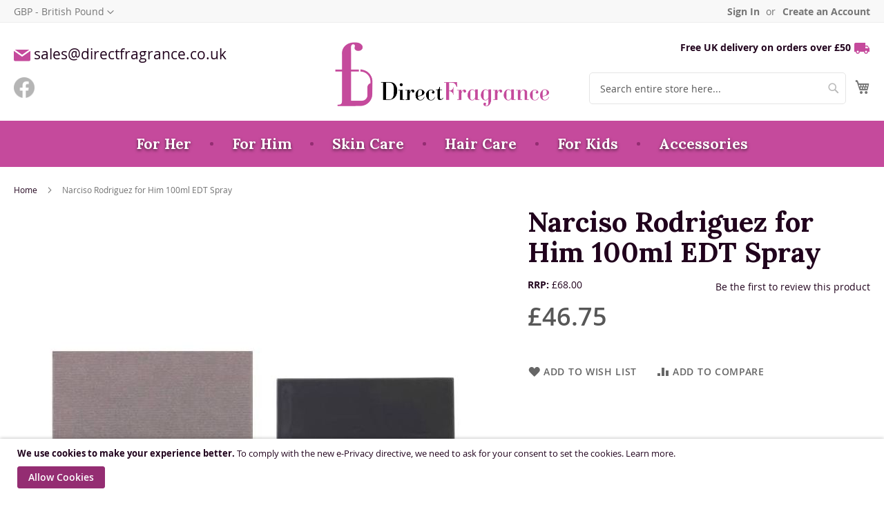

--- FILE ---
content_type: text/html; charset=UTF-8
request_url: https://www.directfragrance.co.uk/narciso-rodriguez-for-him-100ml-edt-spray.html
body_size: 18269
content:
<!doctype html>
<html lang="en">
    <head prefix="og: http://ogp.me/ns# fb: http://ogp.me/ns/fb# product: http://ogp.me/ns/product#">
        
        <meta charset="utf-8"/>
<meta name="title" content="Narciso Rodriguez for Him 100ml EDT Spray  | Direct Fragrance"/>
<meta name="description" content="Narciso Rodriguez by Narciso Rodriguez Fragrance for Men Eau de Toilette Spray 3.3 oz Experience the essence of eternal masculinity, charisma, and urban modernity with for him by Narciso Rodriguez. This scent is a classic fougere fragrance that has been u"/>
<meta name="robots" content="INDEX,FOLLOW"/>
<meta name="viewport" content="width=device-width, initial-scale=1"/>
<meta name="format-detection" content="telephone=no"/>
<title>Narciso Rodriguez for Him 100ml EDT Spray  | Direct Fragrance</title>
<link  rel="stylesheet" type="text/css"  media="all" href="https://www.directfragrance.co.uk/pub/static/version1756483204/_cache/merged/9d09d41aea4eb2e00e951dca11c9ec9d.min.css" />
<link  rel="stylesheet" type="text/css"  media="screen and (min-width: 768px)" href="https://www.directfragrance.co.uk/pub/static/version1756483204/frontend/DirectFragrance/base-theme/en_GB/css/styles-l.min.css" />
<link  rel="stylesheet" type="text/css"  media="print" href="https://www.directfragrance.co.uk/pub/static/version1756483204/frontend/DirectFragrance/base-theme/en_GB/css/print.min.css" />
<link  rel="stylesheet" type="text/css"  rel="stylesheet" href="https://fonts.googleapis.com/css2?family=Material+Icons&family=Lora:wght@700&display=swap" />
<link  rel="icon" type="image/x-icon" href="https://www.directfragrance.co.uk/pub/static/version1756483204/frontend/DirectFragrance/base-theme/en_GB/Magento_Theme/favicon.ico" />
<link  rel="shortcut icon" type="image/x-icon" href="https://www.directfragrance.co.uk/pub/static/version1756483204/frontend/DirectFragrance/base-theme/en_GB/Magento_Theme/favicon.ico" />

<link rel="preload" as="font" crossorigin="anonymous" href="https://www.directfragrance.co.uk/pub/static/version1756483204/frontend/DirectFragrance/base-theme/en_GB/fonts/opensans/light/opensans-300.woff2" />
<link rel="preload" as="font" crossorigin="anonymous" href="https://www.directfragrance.co.uk/pub/static/version1756483204/frontend/DirectFragrance/base-theme/en_GB/fonts/opensans/regular/opensans-400.woff2" />
<link rel="preload" as="font" crossorigin="anonymous" href="https://www.directfragrance.co.uk/pub/static/version1756483204/frontend/DirectFragrance/base-theme/en_GB/fonts/opensans/semibold/opensans-600.woff2" />
<link rel="preload" as="font" crossorigin="anonymous" href="https://www.directfragrance.co.uk/pub/static/version1756483204/frontend/DirectFragrance/base-theme/en_GB/fonts/opensans/bold/opensans-700.woff2" />
<link rel="preload" as="font" crossorigin="anonymous" href="https://www.directfragrance.co.uk/pub/static/version1756483204/frontend/DirectFragrance/base-theme/en_GB/fonts/Luma-Icons.woff2" />
<link  rel="canonical" href="https://www.directfragrance.co.uk/narciso-rodriguez-for-him-100ml-edt-spray.html" />
<meta name="google-site-verification" content="iPGw9sPX5CCAdn4o_1yuyDLxq4i6xfNw76gsJJp_GOg" />
<!-- Google tag (gtag.js) -->

        
<meta property="og:type" content="product" />
<meta property="og:title"
      content="Narciso Rodriguez for Him 100ml EDT Spray" />
<meta property="og:image"
      content="https://www.directfragrance.co.uk/pub/media/catalog/product/cache/ad8bdeeae7c12f831650ade5f84615e2/0/5/05993.jpg" />
<meta property="og:description"
      content="" />
<meta property="og:url" content="https://www.directfragrance.co.uk/narciso-rodriguez-for-him-100ml-edt-spray.html" />
    <meta property="product:price:amount" content="46.75"/>
    <meta property="product:price:currency"
      content="GBP"/>
    </head>
    <body data-container="body"
          data-mage-init='{"loaderAjax": {}, "loader": { "icon": "https://www.directfragrance.co.uk/pub/static/version1756483204/frontend/DirectFragrance/base-theme/en_GB/images/loader-2.gif"}}'
        class="pl-thm-directfragrance pl-thm-directfragrance-base-theme catalog-product-view product-narciso-rodriguez-for-him-100ml-edt-spray page-layout-1column" itemtype="http://schema.org/Product" itemscope="itemscope">
        


    <noscript>
        <div class="message global noscript">
            <div class="content">
                <p>
                    <strong>JavaScript seems to be disabled in your browser.</strong>
                    <span>For the best experience on our site, be sure to turn on Javascript in your browser.</span>
                </p>
            </div>
        </div>
    </noscript>
    <div role="alertdialog"
         tabindex="-1"
         class="message global cookie"
         id="notice-cookie-block"
         style="display: none;">
        <div role="document" class="content" tabindex="0">
            <p>
                <strong>We use cookies to make your experience better.</strong>
                <span>To comply with the new e-Privacy directive, we need to ask for your consent to set the cookies.</span>
                <a href="https://www.directfragrance.co.uk/privacy-policy-cookie-restriction-mode/">Learn more</a>.            </p>
            <div class="actions">
                <button id="btn-cookie-allow" class="action allow primary">
                    <span>Allow Cookies</span>
                </button>
            </div>
        </div>
    </div>
    



<div style="display: none;" id="paypal-express-in-context-checkout-main"></div>




<form style="display:none;"
      class="form"
      action="https://www.directfragrance.co.uk/pslogin/account/loginPost/"
      method="post"
      id="pslogin-login-form">
    <input id="pslogin-login-referer" name="referer" type="hidden" value="" />
    <input id="pslogin-login-action" name="auth_action" type="hidden" value="" />
    <input id="pslogin-login-submit" type="submit" value="" />
</form>
<div class="page-wrapper"><header class="page-header"><div class="panel wrapper"><div class="panel header"><a class="action skip contentarea"
   href="#contentarea">
    <span>
        Skip to Content    </span>
</a>
                <div class="switcher currency switcher-currency" id="switcher-currency">
        <strong class="label switcher-label"><span>Currency</span></strong>
        <div class="actions dropdown options switcher-options">
            <div class="action toggle switcher-trigger"
                 id="switcher-currency-trigger"
                 data-mage-init='{"dropdown":{}}'
                 data-toggle="dropdown"
                 data-trigger-keypress-button="true">
                <strong class="language-GBP">
                    <span>GBP - British Pound</span>
                </strong>
            </div>
            <ul class="dropdown switcher-dropdown" data-target="dropdown">
                                                                                                <li class="currency-EUR switcher-option">
                            <a href="#" data-post='{"action":"https:\/\/www.directfragrance.co.uk\/directory\/currency\/switch\/","data":{"currency":"EUR","uenc":"aHR0cHM6Ly93d3cuZGlyZWN0ZnJhZ3JhbmNlLmNvLnVrL25hcmNpc28tcm9kcmlndWV6LWZvci1oaW0tMTAwbWwtZWR0LXNwcmF5Lmh0bWw,"}}'>EUR - Euro</a>
                        </li>
                                                                                <li class="currency-USD switcher-option">
                            <a href="#" data-post='{"action":"https:\/\/www.directfragrance.co.uk\/directory\/currency\/switch\/","data":{"currency":"USD","uenc":"aHR0cHM6Ly93d3cuZGlyZWN0ZnJhZ3JhbmNlLmNvLnVrL25hcmNpc28tcm9kcmlndWV6LWZvci1oaW0tMTAwbWwtZWR0LXNwcmF5Lmh0bWw,"}}'>USD - US Dollar</a>
                        </li>
                                                </ul>
        </div>
    </div>
<ul class="header links">    <li class="greet welcome" data-bind="scope: 'customer'">
        <!-- ko if: customer().fullname  -->
        <span class="logged-in"
              data-bind="text: new String('Welcome, %1!').replace('%1', customer().fullname)">
        </span>
        <!-- /ko -->
        <!-- ko ifnot: customer().fullname  -->
        <span class="not-logged-in"
              data-bind='html:""'></span>
                <!-- /ko -->
    </li>
    
<li class="pslogin-welcome-msg"
    data-bind="scope: 'pslogin-photo'"
    data-mage-init='{"Magento_Ui/js/core/app":{"components":{"pslogin-photo":{"component":"pslogin-photo"}}}}'
>
    <!-- ko if: pslogin().photo -->
    <img data-bind="attr: {'src' : pslogin().photo, 'alt': customer().fullname}" src="[data-uri]" alt="Avatar">
    <!-- /ko -->
</li>
<li class="authorization-link" data-label="or">
    <a href="https://www.directfragrance.co.uk/customer/account/login/referer/aHR0cHM6Ly93d3cuZGlyZWN0ZnJhZ3JhbmNlLmNvLnVrL25hcmNpc28tcm9kcmlndWV6LWZvci1oaW0tMTAwbWwtZWR0LXNwcmF5Lmh0bWw%2C/">
        Sign In    </a>
</li>
<li><a href="https://www.directfragrance.co.uk/customer/account/create/" >Create an Account</a></li></ul></div></div><div class="header content"><div class="store-info">
            <div class="email-address store-info-item"><strong class="label">Email:</strong> <a href="/cdn-cgi/l/email-protection#3f4c5e535a4c7f5b564d5a5c4b594d5e584d5e515c5a115c50114a54" class="text"><span class="__cf_email__" data-cfemail="5023313c3523103439223533243622313722313e33357e333f7e253b">[email&#160;protected]</span></a></div>
                        <ul class="social-links">
                            <li class="social-link-facebook">
                    <a href="https://www.facebook.com/DirectFragrance.co.uk/" target="_blank" title="Visit Us On Facebook">
                        <span class="icon"><img src="https://www.directfragrance.co.uk/pub/static/version1756483204/frontend/DirectFragrance/base-theme/en_GB/NFWebDev_FooterStoreInfo/images/icon-facebook.png" alt="Facebook" /></span>
                        <span class="text">Visit Us On Facebook</span>
                    </a>
                </li>
                    </ul>
    </div><span data-action="toggle-nav" class="action nav-toggle"><span>Toggle Nav</span></span>
<a
    class="logo"
    href="https://www.directfragrance.co.uk/"
    title="Direct&#x20;Fragrance"
    aria-label="store logo">
    <img src="https://www.directfragrance.co.uk/pub/static/version1756483204/frontend/DirectFragrance/base-theme/en_GB/images/logo.png"
         title="Direct&#x20;Fragrance"
         alt="Direct&#x20;Fragrance"
                            />
</a>
<div class="free-delivery-box">
    Free UK delivery on orders over &pound;50 <span class="material-icons">local_shipping</span>
</div>
<div data-block="minicart" class="minicart-wrapper">
    <a class="action showcart" href="https://www.directfragrance.co.uk/checkout/cart/"
       data-bind="scope: 'minicart_content'">
        <span class="text">My Cart</span>
        <span class="counter qty empty"
              data-bind="css: { empty: !!getCartParam('summary_count') == false && !isLoading() }, blockLoader: isLoading">
            <span class="counter-number"><!-- ko text: getCartParam('summary_count') --><!-- /ko --></span>
            <span class="counter-label">
            <!-- ko if: getCartParam('summary_count') -->
                <!-- ko text: getCartParam('summary_count') --><!-- /ko -->
                <!-- ko i18n: 'items' --><!-- /ko -->
            <!-- /ko -->
            </span>
        </span>
    </a>
            <div class="block block-minicart"
             data-role="dropdownDialog"
             data-mage-init='{"dropdownDialog":{
                "appendTo":"[data-block=minicart]",
                "triggerTarget":".showcart",
                "timeout": "2000",
                "closeOnMouseLeave": false,
                "closeOnEscape": true,
                "triggerClass":"active",
                "parentClass":"active",
                "buttons":[]}}'>
            <div id="minicart-content-wrapper" data-bind="scope: 'minicart_content'">
                <!-- ko template: getTemplate() --><!-- /ko -->
            </div>
                    </div>
        
    
</div>


<div class="block block-search">
    <div class="block block-title"><strong>Search</strong></div>
    <div class="block block-content">
        <form class="form minisearch" id="search_mini_form"
              action="https://www.directfragrance.co.uk/catalogsearch/result/" method="get">
            <div class="field search">
                <label class="label" for="search" data-role="minisearch-label">
                    <span>Search</span>
                </label>
                <div class="control">
                    <input id="search"
                                                           data-mage-init='{"quickSearch":{
                                    "formSelector":"#search_mini_form",
                                    "url":"https://www.directfragrance.co.uk/search/ajax/suggest/",
                                    "destinationSelector":"#search_autocomplete",
                                    "minSearchLength":"3"}
                               }'
                                                       type="text"
                           name="q"
                           value=""
                           placeholder="Search&#x20;entire&#x20;store&#x20;here..."
                           class="input-text"
                           maxlength="128"
                           role="combobox"
                           aria-haspopup="false"
                           aria-autocomplete="both"
                           autocomplete="off"
                           aria-expanded="false"/>
                    <div id="search_autocomplete" class="search-autocomplete"></div>
                    <div class="nested">
    <a class="action advanced" href="https://www.directfragrance.co.uk/catalogsearch/advanced/" data-action="advanced-search">
        Advanced Search    </a>
</div>
                </div>
            </div>
            <div class="actions">
                <button type="submit"
                    title="Search"
                    class="action search"
                    aria-label="Search"
                >
                    <span>Search</span>
                </button>
            </div>
        </form>
    </div>
</div>
<ul class="compare wrapper"><div class="item link compare" data-bind="scope: 'compareProducts'" data-role="compare-products-link">
    <a class="action compare no-display" title="Compare&#x20;Products"
       data-bind="attr: {'href': compareProducts().listUrl}, css: {'no-display': !compareProducts().count}"
    >
        Compare Products        <span class="counter qty" data-bind="text: compareProducts().countCaption"></span>
    </a>
</div>

</ul></div></header>    <div class="sections nav-sections">
                <div class="section-items nav-sections-items"
             data-mage-init='{"tabs":{"openedState":"active"}}'>
                                            <div class="section-item-title nav-sections-item-title"
                     data-role="collapsible">
                    <a class="nav-sections-item-switch"
                       data-toggle="switch" href="#store.menu">
                        Menu                    </a>
                </div>
                <div class="section-item-content nav-sections-item-content"
                     id="store.menu"
                     data-role="content">
                    
<nav class="navigation" data-action="navigation">
    <ul data-mage-init='{"menu":{"responsive":true, "expanded":true, "position":{"my":"left top","at":"left bottom"}}}'>
        <li  class="level0 nav-1 category-item first attribute-nav level-top parent" style=""><a href="https://www.directfragrance.co.uk/for-her.html"  class="level-top" ><span>For Her</span></a><ul class="level0 submenu"><li  class="level1 nav-1-1 first parent" style=""><a href="javascript:;" class="no-link" onclick="event.stopPropagation();"><span>Browse By Brand</span></a><ul class="level1 submenu"><li  class="level2 nav-1-1-1 first" style=""><a href="https://www.directfragrance.co.uk/for-her.html?manufacturer=7283" ><span>1000</span></a></li><li  class="level2 nav-1-1-2" style=""><a href="https://www.directfragrance.co.uk/for-her.html?manufacturer=7119" ><span>1881</span></a></li><li  class="level2 nav-1-1-3" style=""><a href="https://www.directfragrance.co.uk/for-her.html?manufacturer=7798" ><span>1ST</span></a></li><li  class="level2 nav-1-1-4" style=""><a href="https://www.directfragrance.co.uk/for-her.html?manufacturer=7106" ><span>212 ON ICE</span></a></li><li  class="level2 nav-1-1-5" style=""><a href="https://www.directfragrance.co.uk/for-her.html?manufacturer=7108" ><span>212 VIP</span></a></li><li  class="level2 nav-1-1-6" style=""><a href="https://www.directfragrance.co.uk/for-her.html?manufacturer=8290" ><span>24 OLD BOND STREET</span></a></li><li  class="level2 nav-1-1-7" style=""><a href="https://www.directfragrance.co.uk/for-her.html?manufacturer=9586" ><span>24-JUL</span></a></li><li  class="level2 nav-1-1-8" style=""><a href="https://www.directfragrance.co.uk/for-her.html?manufacturer=7747" ><span>24K BRILLIANT GOLD</span></a></li><li  class="level2 nav-1-1-9" style=""><a href="https://www.directfragrance.co.uk/for-her.html?manufacturer=8006" ><span>3 L&#039;IMPERATRICE</span></a></li><li  class="level2 nav-1-1-10" style=""><a href="https://www.directfragrance.co.uk/for-her.html?manufacturer=5437" ><span>Abercrombie &amp; Fitch</span></a></li><li  class="level2 nav-1-1-11" style=""><a href="https://www.directfragrance.co.uk/for-her.html?manufacturer=8121" ><span>ABSOLUTE</span></a></li><li  class="level2 nav-1-1-12" style=""><a href="https://www.directfragrance.co.uk/for-her.html?manufacturer=5676" ><span>Acca Kappa</span></a></li><li  class="level2 nav-1-1-13" style=""><a href="https://www.directfragrance.co.uk/for-her.html?manufacturer=5442" ><span>Acqua di Parma</span></a></li><li  class="level2 nav-1-1-14" style=""><a href="https://www.directfragrance.co.uk/for-her.html?manufacturer=5677" ><span>Adam Levine</span></a></li><li  class="level2 nav-1-1-15" style=""><a href="https://www.directfragrance.co.uk/for-her.html?manufacturer=9560" ><span>ADORE</span></a></li><li  class="level2 nav-1-1-16" style=""><a href="https://www.directfragrance.co.uk/for-her.html?manufacturer=10329" ><span>Advanced Night Repair</span></a></li><li  class="level2 nav-1-1-17" style=""><a href="https://www.directfragrance.co.uk/for-her.html?manufacturer=5431" ><span>Agent Provocateur</span></a></li><li  class="level2 nav-1-1-18" style=""><a href="https://www.directfragrance.co.uk/for-her.html?manufacturer=7742" ><span>AGUA DEL SOL</span></a></li><li  class="level2 nav-1-1-19" style=""><a href="https://www.directfragrance.co.uk/for-her.html?manufacturer=8828" ><span>ALAIA</span></a></li><li  class="level2 nav-1-1-20 last" style=""><a href="https://www.directfragrance.co.uk/for-her.html?manufacturer=5438" ><span>Alexander McQueen</span></a></li></ul></li><li  class="level1 nav-1-2 parent empty" style=""><a href="javascript:;" class="no-link" onclick="event.stopPropagation();"><span></span></a><ul class="level1 submenu"><li  class="level2 nav-1-2-1 first" style=""><a href="https://www.directfragrance.co.uk/for-her.html?manufacturer=5825" ><span>Alexandre.J</span></a></li><li  class="level2 nav-1-2-2" style=""><a href="https://www.directfragrance.co.uk/for-her.html?manufacturer=7412" ><span>ALIEN</span></a></li><li  class="level2 nav-1-2-3" style=""><a href="https://www.directfragrance.co.uk/for-her.html?manufacturer=8928" ><span>ALMOND COOKIE</span></a></li><li  class="level2 nav-1-2-4" style=""><a href="https://www.directfragrance.co.uk/for-her.html?manufacturer=7548" ><span>ALWAYS RED</span></a></li><li  class="level2 nav-1-2-5" style=""><a href="https://www.directfragrance.co.uk/for-her.html?manufacturer=7293" ><span>AMOUR</span></a></li><li  class="level2 nav-1-2-6" style=""><a href="https://www.directfragrance.co.uk/for-her.html?manufacturer=7824" ><span>ANAÏS ANAÏS</span></a></li><li  class="level2 nav-1-2-7" style=""><a href="https://www.directfragrance.co.uk/for-her.html?manufacturer=9725" ><span>Anastasia</span></a></li><li  class="level2 nav-1-2-8" style=""><a href="https://www.directfragrance.co.uk/for-her.html?manufacturer=6849" ><span>Anastasia Beverly Hi</span></a></li><li  class="level2 nav-1-2-9" style=""><a href="https://www.directfragrance.co.uk/for-her.html?manufacturer=9846" ><span>Ange Ou DÃ©mon</span></a></li><li  class="level2 nav-1-2-10" style=""><a href="https://www.directfragrance.co.uk/for-her.html?manufacturer=9078" ><span>ANGE OU ÉTRANGE</span></a></li><li  class="level2 nav-1-2-11" style=""><a href="https://www.directfragrance.co.uk/for-her.html?manufacturer=7414" ><span>ANGEL</span></a></li><li  class="level2 nav-1-2-12" style=""><a href="https://www.directfragrance.co.uk/for-her.html?manufacturer=5680" ><span>Anna Sui</span></a></li><li  class="level2 nav-1-2-13" style=""><a href="https://www.directfragrance.co.uk/for-her.html?manufacturer=5560" ><span>Antonio Banderas</span></a></li><li  class="level2 nav-1-2-14" style=""><a href="https://www.directfragrance.co.uk/for-her.html?manufacturer=9705" ><span>Aoud Sense</span></a></li><li  class="level2 nav-1-2-15" style=""><a href="https://www.directfragrance.co.uk/for-her.html?manufacturer=5434" ><span>Aquolina</span></a></li><li  class="level2 nav-1-2-16" style=""><a href="https://www.directfragrance.co.uk/for-her.html?manufacturer=7070" ><span>AQVA</span></a></li><li  class="level2 nav-1-2-17" style=""><a href="https://www.directfragrance.co.uk/for-her.html?manufacturer=7460" ><span>AROMA CLEANSE</span></a></li><li  class="level2 nav-1-2-18" style=""><a href="https://www.directfragrance.co.uk/for-her.html?manufacturer=10197" ><span>Art Stick</span></a></li><li  class="level2 nav-1-2-19" style=""><a href="https://www.directfragrance.co.uk/for-her.html?manufacturer=7828" ><span>ASIAN GREEN TEA</span></a></li><li  class="level2 nav-1-2-20 last" style=""><a href="https://www.directfragrance.co.uk/for-her.html?manufacturer=7574" ><span>AURA</span></a></li></ul></li><li  class="level1 nav-1-3 parent empty" style=""><a href="javascript:;" class="no-link" onclick="event.stopPropagation();"><span></span></a><ul class="level1 submenu"><li  class="level2 nav-1-3-1 first" style=""><a href="https://www.directfragrance.co.uk/for-her.html?manufacturer=5563" ><span>Azzaro</span></a></li><li  class="level2 nav-1-3-2" style=""><a href="https://www.directfragrance.co.uk/for-her.html?manufacturer=5444" ><span>Balenciaga</span></a></li><li  class="level2 nav-1-3-3" style=""><a href="https://www.directfragrance.co.uk/for-her.html?manufacturer=7915" ><span>BARBIE</span></a></li><li  class="level2 nav-1-3-4" style=""><a href="https://www.directfragrance.co.uk/for-her.html?manufacturer=5991" ><span>Bare Minerals</span></a></li><li  class="level2 nav-1-3-5" style=""><a href="https://www.directfragrance.co.uk/for-her.html?manufacturer=8692" ><span>BAREPRO</span></a></li><li  class="level2 nav-1-3-6" style=""><a href="https://www.directfragrance.co.uk/for-her.html?manufacturer=8690" ><span>BARESKIN</span></a></li><li  class="level2 nav-1-3-7" style=""><a href="https://www.directfragrance.co.uk/for-her.html?manufacturer=7795" ><span>BARIÉSUN</span></a></li><li  class="level2 nav-1-3-8" style=""><a href="https://www.directfragrance.co.uk/for-her.html?manufacturer=7157" ><span>BE DELICIOUS</span></a></li><li  class="level2 nav-1-3-9" style=""><a href="https://www.directfragrance.co.uk/for-her.html?manufacturer=7415" ><span>BED HEAD</span></a></li><li  class="level2 nav-1-3-10" style=""><a href="https://www.directfragrance.co.uk/for-her.html?manufacturer=9287" ><span>BELLA BLANCA</span></a></li><li  class="level2 nav-1-3-11" style=""><a href="https://www.directfragrance.co.uk/for-her.html?manufacturer=5435" ><span>Benetton</span></a></li><li  class="level2 nav-1-3-12" style=""><a href="https://www.directfragrance.co.uk/for-her.html?manufacturer=9708" ><span>Bengal Oud</span></a></li><li  class="level2 nav-1-3-13" style=""><a href="https://www.directfragrance.co.uk/for-her.html?manufacturer=5447" ><span>Beyonce</span></a></li><li  class="level2 nav-1-3-14" style=""><a href="https://www.directfragrance.co.uk/for-her.html?manufacturer=7388" ><span>BIG PONY</span></a></li><li  class="level2 nav-1-3-15" style=""><a href="https://www.directfragrance.co.uk/for-her.html?manufacturer=5662" ><span>Bill Blass</span></a></li><li  class="level2 nav-1-3-16" style=""><a href="https://www.directfragrance.co.uk/for-her.html?manufacturer=5616" ><span>Biotherm</span></a></li><li  class="level2 nav-1-3-17" style=""><a href="https://www.directfragrance.co.uk/for-her.html?manufacturer=7072" ><span>BLACK</span></a></li><li  class="level2 nav-1-3-18" style=""><a href="https://www.directfragrance.co.uk/for-her.html?manufacturer=8987" ><span>BLACK CALAMUS</span></a></li><li  class="level2 nav-1-3-19" style=""><a href="https://www.directfragrance.co.uk/for-her.html?manufacturer=8052" ><span>BLACK OPIUM</span></a></li><li  class="level2 nav-1-3-20 last" style=""><a href="https://www.directfragrance.co.uk/for-her.html?manufacturer=7681" ><span>BLANC</span></a></li></ul></li><li  class="level1 nav-1-4 parent empty" style=""><a href="javascript:;" class="no-link" onclick="event.stopPropagation();"><span></span></a><ul class="level1 submenu"><li  class="level2 nav-1-4-1 first" style=""><a href="https://www.directfragrance.co.uk/for-her.html?manufacturer=6424" ><span>Blood Concept</span></a></li><li  class="level2 nav-1-4-2" style=""><a href="https://www.directfragrance.co.uk/for-her.html?manufacturer=8471" ><span>BLOOM</span></a></li><li  class="level2 nav-1-4-3" style=""><a href="https://www.directfragrance.co.uk/for-her.html?manufacturer=9337" ><span>BLU</span></a></li><li  class="level2 nav-1-4-4" style=""><a href="https://www.directfragrance.co.uk/for-her.html?manufacturer=7011" ><span>BLU MEDITERRANEO</span></a></li><li  class="level2 nav-1-4-5" style=""><a href="https://www.directfragrance.co.uk/for-her.html?manufacturer=8261" ><span>BLUE ORCHID</span></a></li><li  class="level2 nav-1-4-6" style=""><a href="https://www.directfragrance.co.uk/for-her.html?manufacturer=9921" ><span>Blue Seduction</span></a></li><li  class="level2 nav-1-4-7" style=""><a href="https://www.directfragrance.co.uk/for-her.html?manufacturer=5834" ><span>Bobbi Brown</span></a></li><li  class="level2 nav-1-4-8" style=""><a href="https://www.directfragrance.co.uk/for-her.html?manufacturer=7075" ><span>BODY</span></a></li><li  class="level2 nav-1-4-9" style=""><a href="https://www.directfragrance.co.uk/for-her.html?manufacturer=8245" ><span>BOLD METALS COLLECTION</span></a></li><li  class="level2 nav-1-4-10" style=""><a href="https://www.directfragrance.co.uk/for-her.html?manufacturer=8113" ><span>BOMBSHELL</span></a></li><li  class="level2 nav-1-4-11" style=""><a href="https://www.directfragrance.co.uk/for-her.html?manufacturer=8156" ><span>BONBON</span></a></li><li  class="level2 nav-1-4-12" style=""><a href="https://www.directfragrance.co.uk/for-her.html?manufacturer=5691" ><span>Bond No. 9</span></a></li><li  class="level2 nav-1-4-13" style=""><a href="https://www.directfragrance.co.uk/for-her.html?manufacturer=6317" ><span>Borghese</span></a></li><li  class="level2 nav-1-4-14" style=""><a href="https://www.directfragrance.co.uk/for-her.html?manufacturer=5446" ><span>Boucheron</span></a></li><li  class="level2 nav-1-4-15" style=""><a href="https://www.directfragrance.co.uk/for-her.html?manufacturer=9699" ><span>Bouquet</span></a></li><li  class="level2 nav-1-4-16" style=""><a href="https://www.directfragrance.co.uk/for-her.html?manufacturer=9206" ><span>BOYS AND GIRLS</span></a></li><li  class="level2 nav-1-4-17" style=""><a href="https://www.directfragrance.co.uk/for-her.html?manufacturer=7076" ><span>BRIT</span></a></li><li  class="level2 nav-1-4-18" style=""><a href="https://www.directfragrance.co.uk/for-her.html?manufacturer=5445" ><span>Britney Spears</span></a></li><li  class="level2 nav-1-4-19" style=""><a href="https://www.directfragrance.co.uk/for-her.html?manufacturer=5448" ><span>Bulgari</span></a></li><li  class="level2 nav-1-4-20 last" style=""><a href="https://www.directfragrance.co.uk/for-her.html?manufacturer=5454" ><span>Burberry</span></a></li></ul></li><li  class="level1 nav-1-5 parent empty" style=""><a href="javascript:;" class="no-link" onclick="event.stopPropagation();"><span></span></a><ul class="level1 submenu"><li  class="level2 nav-1-5-1 first" style=""><a href="https://www.directfragrance.co.uk/for-her.html?manufacturer=10518" ><span>Burberry Cashmere</span></a></li><li  class="level2 nav-1-5-2" style=""><a href="https://www.directfragrance.co.uk/for-her.html?manufacturer=8169" ><span>BY BY</span></a></li><li  class="level2 nav-1-5-3" style=""><a href="https://www.directfragrance.co.uk/for-her.html?manufacturer=5905" ><span>By Terry</span></a></li><li  class="level2 nav-1-5-4" style=""><a href="https://www.directfragrance.co.uk/for-her.html?manufacturer=5453" ><span>Cacharel</span></a></li><li  class="level2 nav-1-5-5" style=""><a href="https://www.directfragrance.co.uk/for-her.html?manufacturer=5455" ><span>Calvin Klein</span></a></li><li  class="level2 nav-1-5-6" style=""><a href="https://www.directfragrance.co.uk/for-her.html?manufacturer=7385" ><span>CANDY</span></a></li><li  class="level2 nav-1-5-7" style=""><a href="https://www.directfragrance.co.uk/for-her.html?manufacturer=5468" ><span>Carolina Herrera</span></a></li><li  class="level2 nav-1-5-8" style=""><a href="https://www.directfragrance.co.uk/for-her.html?manufacturer=5470" ><span>Cartier</span></a></li><li  class="level2 nav-1-5-9" style=""><a href="https://www.directfragrance.co.uk/for-her.html?manufacturer=6193" ><span>Carven</span></a></li><li  class="level2 nav-1-5-10" style=""><a href="https://www.directfragrance.co.uk/for-her.html?manufacturer=7665" ><span>CAVIAR REPAIR X MICRO BED FILL &amp; FIX</span></a></li><li  class="level2 nav-1-5-11" style=""><a href="https://www.directfragrance.co.uk/for-her.html?manufacturer=8095" ><span>CELEBRATE</span></a></li><li  class="level2 nav-1-5-12" style=""><a href="https://www.directfragrance.co.uk/for-her.html?manufacturer=10190" ><span>Celebration Foundation</span></a></li><li  class="level2 nav-1-5-13" style=""><a href="https://www.directfragrance.co.uk/for-her.html?manufacturer=7461" ><span>CERAMIDE</span></a></li><li  class="level2 nav-1-5-14" style=""><a href="https://www.directfragrance.co.uk/for-her.html?manufacturer=8007" ><span>CHAMPS-ÉLYSÉES</span></a></li><li  class="level2 nav-1-5-15" style=""><a href="https://www.directfragrance.co.uk/for-her.html?manufacturer=6444" ><span>Charlotte Tilbury</span></a></li><li  class="level2 nav-1-5-16" style=""><a href="https://www.directfragrance.co.uk/for-her.html?manufacturer=7350" ><span>CHEAP AND CHIC</span></a></li><li  class="level2 nav-1-5-17" style=""><a href="https://www.directfragrance.co.uk/for-her.html?manufacturer=5471" ><span>Chloe</span></a></li><li  class="level2 nav-1-5-18" style=""><a href="https://www.directfragrance.co.uk/for-her.html?manufacturer=5663" ><span>Chopard</span></a></li><li  class="level2 nav-1-5-19" style=""><a href="https://www.directfragrance.co.uk/for-her.html?manufacturer=5473" ><span>Christina Aguilera</span></a></li><li  class="level2 nav-1-5-20 last" style=""><a href="https://www.directfragrance.co.uk/for-her.html?manufacturer=5786" ><span>Ciaté</span></a></li></ul></li><li  class="level1 nav-1-6 last parent empty" style=""><a href="javascript:;" class="no-link" onclick="event.stopPropagation();"><span></span></a><ul class="level1 submenu"><li  class="level2 nav-1-6-1 first" style=""><a href="https://www.directfragrance.co.uk/for-her.html?manufacturer=7085" ><span>CK BE</span></a></li><li  class="level2 nav-1-6-2" style=""><a href="https://www.directfragrance.co.uk/for-her.html?manufacturer=9323" ><span>CK1</span></a></li><li  class="level2 nav-1-6-3" style=""><a href="https://www.directfragrance.co.uk/for-her.html?manufacturer=7680" ><span>CK2</span></a></li><li  class="level2 nav-1-6-4" style=""><a href="https://www.directfragrance.co.uk/for-her.html?manufacturer=8461" ><span>CLARIMATTE</span></a></li><li  class="level2 nav-1-6-5" style=""><a href="https://www.directfragrance.co.uk/for-her.html?manufacturer=5660" ><span>Clarins</span></a></li><li  class="level2 nav-1-6-6" style=""><a href="https://www.directfragrance.co.uk/for-her.html?manufacturer=8270" ><span>CLASSIQUE</span></a></li><li  class="level2 nav-1-6-7" style=""><a href="https://www.directfragrance.co.uk/for-her.html?manufacturer=9167" ><span>CLEAN BLONDE</span></a></li><li  class="level2 nav-1-6-8" style=""><a href="https://www.directfragrance.co.uk/for-her.html?manufacturer=5464" ><span>Clinique</span></a></li><li  class="level2 nav-1-6-9" style=""><a href="https://www.directfragrance.co.uk/for-her.html?manufacturer=5797" ><span>Coach</span></a></li><li  class="level2 nav-1-6-10" style=""><a href="https://www.directfragrance.co.uk/for-her.html?manufacturer=7428" ><span>COCONUT PASSION</span></a></li><li  class="level2 nav-1-6-11" style=""><a href="https://www.directfragrance.co.uk/for-her.html?manufacturer=8068" ><span>COLONIA</span></a></li><li  class="level2 nav-1-6-12" style=""><a href="https://www.directfragrance.co.uk/for-her.html?manufacturer=8992" ><span>COLORSILK</span></a></li><li  class="level2 nav-1-6-13" style=""><a href="https://www.directfragrance.co.uk/for-her.html?manufacturer=7563" ><span>COLORSTAY GEL ENVY</span></a></li><li  class="level2 nav-1-6-14" style=""><a href="https://www.directfragrance.co.uk/for-her.html?manufacturer=8862" ><span>COLOUR CARE</span></a></li><li  class="level2 nav-1-6-15" style=""><a href="https://www.directfragrance.co.uk/for-her.html?manufacturer=8313" ><span>COLOURS DE BENETTON</span></a></li><li  class="level2 nav-1-6-16" style=""><a href="https://www.directfragrance.co.uk/for-her.html?manufacturer=7706" ><span>COLOURSTAY</span></a></li><li  class="level2 nav-1-6-17" style=""><a href="https://www.directfragrance.co.uk/for-her.html?manufacturer=9741" ><span>Come Together</span></a></li><li  class="level2 nav-1-6-18" style=""><a href="https://www.directfragrance.co.uk/for-her.html?manufacturer=8733" ><span>COMPLEXION RESCUE</span></a></li><li  class="level2 nav-1-6-19" style=""><a href="https://www.directfragrance.co.uk/for-her.html?manufacturer=7148" ><span>COOL WATER</span></a></li><li  class="level2 nav-1-6-20" style=""><a href="https://www.directfragrance.co.uk/for-her.html?manufacturer=7147" ><span>COOL WATER WOMAN</span></a></li><li  class="level2 nav-1-6-21 last more-link" style=""><a href="https://www.directfragrance.co.uk/for-her.html" ><span>More...</span></a></li></ul></li></ul></li><li  class="level0 nav-2 category-item attribute-nav level-top parent" style=""><a href="https://www.directfragrance.co.uk/for-him.html"  class="level-top" ><span>For Him</span></a><ul class="level0 submenu"><li  class="level1 nav-2-1 first parent" style=""><a href="javascript:;" class="no-link" onclick="event.stopPropagation();"><span>Browse By Brand</span></a><ul class="level1 submenu"><li  class="level2 nav-2-1-1 first" style=""><a href="https://www.directfragrance.co.uk/for-him.html?manufacturer=7369" ><span>1 MILLION</span></a></li><li  class="level2 nav-2-1-2" style=""><a href="https://www.directfragrance.co.uk/for-him.html?manufacturer=7119" ><span>1881</span></a></li><li  class="level2 nav-2-1-3" style=""><a href="https://www.directfragrance.co.uk/for-him.html?manufacturer=7798" ><span>1ST</span></a></li><li  class="level2 nav-2-1-4" style=""><a href="https://www.directfragrance.co.uk/for-him.html?manufacturer=7105" ><span>212 MEN</span></a></li><li  class="level2 nav-2-1-5" style=""><a href="https://www.directfragrance.co.uk/for-him.html?manufacturer=8323" ><span>212 SEXY</span></a></li><li  class="level2 nav-2-1-6" style=""><a href="https://www.directfragrance.co.uk/for-him.html?manufacturer=7107" ><span>212 SEXY MEN</span></a></li><li  class="level2 nav-2-1-7" style=""><a href="https://www.directfragrance.co.uk/for-him.html?manufacturer=7109" ><span>212 VIP MEN</span></a></li><li  class="level2 nav-2-1-8" style=""><a href="https://www.directfragrance.co.uk/for-him.html?manufacturer=8290" ><span>24 OLD BOND STREET</span></a></li><li  class="level2 nav-2-1-9" style=""><a href="https://www.directfragrance.co.uk/for-him.html?manufacturer=8006" ><span>3 L&#039;IMPERATRICE</span></a></li><li  class="level2 nav-2-1-10" style=""><a href="https://www.directfragrance.co.uk/for-him.html?manufacturer=8846" ><span>90</span></a></li><li  class="level2 nav-2-1-11" style=""><a href="https://www.directfragrance.co.uk/for-him.html?manufacturer=7032" ><span>900</span></a></li><li  class="level2 nav-2-1-12" style=""><a href="https://www.directfragrance.co.uk/for-him.html?manufacturer=9380" ><span>A WAY</span></a></li><li  class="level2 nav-2-1-13" style=""><a href="https://www.directfragrance.co.uk/for-him.html?manufacturer=7413" ><span>A*MEN</span></a></li><li  class="level2 nav-2-1-14" style=""><a href="https://www.directfragrance.co.uk/for-him.html?manufacturer=5437" ><span>Abercrombie &amp; Fitch</span></a></li><li  class="level2 nav-2-1-15" style=""><a href="https://www.directfragrance.co.uk/for-him.html?manufacturer=5676" ><span>Acca Kappa</span></a></li><li  class="level2 nav-2-1-16" style=""><a href="https://www.directfragrance.co.uk/for-him.html?manufacturer=9149" ><span>ACQUA DI GIÒ</span></a></li><li  class="level2 nav-2-1-17" style=""><a href="https://www.directfragrance.co.uk/for-him.html?manufacturer=5442" ><span>Acqua di Parma</span></a></li><li  class="level2 nav-2-1-18" style=""><a href="https://www.directfragrance.co.uk/for-him.html?manufacturer=7869" ><span>ACQUA ESSENZIALE</span></a></li><li  class="level2 nav-2-1-19" style=""><a href="https://www.directfragrance.co.uk/for-him.html?manufacturer=5567" ><span>Adidas</span></a></li><li  class="level2 nav-2-1-20 last" style=""><a href="https://www.directfragrance.co.uk/for-him.html?manufacturer=8887" ><span>ADRENALINE NIGHT</span></a></li></ul></li><li  class="level1 nav-2-2 parent empty" style=""><a href="javascript:;" class="no-link" onclick="event.stopPropagation();"><span></span></a><ul class="level1 submenu"><li  class="level2 nav-2-2-1 first" style=""><a href="https://www.directfragrance.co.uk/for-him.html?manufacturer=8278" ><span>AGUA FRESCA</span></a></li><li  class="level2 nav-2-2-2" style=""><a href="https://www.directfragrance.co.uk/for-him.html?manufacturer=7412" ><span>ALIEN</span></a></li><li  class="level2 nav-2-2-3" style=""><a href="https://www.directfragrance.co.uk/for-him.html?manufacturer=8928" ><span>ALMOND COOKIE</span></a></li><li  class="level2 nav-2-2-4" style=""><a href="https://www.directfragrance.co.uk/for-him.html?manufacturer=5606" ><span>American Crew</span></a></li><li  class="level2 nav-2-2-5" style=""><a href="https://www.directfragrance.co.uk/for-him.html?manufacturer=5560" ><span>Antonio Banderas</span></a></li><li  class="level2 nav-2-2-6" style=""><a href="https://www.directfragrance.co.uk/for-him.html?manufacturer=8749" ><span>AQUA</span></a></li><li  class="level2 nav-2-2-7" style=""><a href="https://www.directfragrance.co.uk/for-him.html?manufacturer=9481" ><span>AQUA MARINE</span></a></li><li  class="level2 nav-2-2-8" style=""><a href="https://www.directfragrance.co.uk/for-him.html?manufacturer=7030" ><span>AQUA QUORUM</span></a></li><li  class="level2 nav-2-2-9" style=""><a href="https://www.directfragrance.co.uk/for-him.html?manufacturer=7071" ><span>AQVA POUR HOMME</span></a></li><li  class="level2 nav-2-2-10" style=""><a href="https://www.directfragrance.co.uk/for-him.html?manufacturer=5555" ><span>Aramis</span></a></li><li  class="level2 nav-2-2-11" style=""><a href="https://www.directfragrance.co.uk/for-him.html?manufacturer=5568" ><span>Armaf</span></a></li><li  class="level2 nav-2-2-12" style=""><a href="https://www.directfragrance.co.uk/for-him.html?manufacturer=7828" ><span>ASIAN GREEN TEA</span></a></li><li  class="level2 nav-2-2-13" style=""><a href="https://www.directfragrance.co.uk/for-him.html?manufacturer=9917" ><span>Au</span></a></li><li  class="level2 nav-2-2-14" style=""><a href="https://www.directfragrance.co.uk/for-him.html?manufacturer=5563" ><span>Azzaro</span></a></li><li  class="level2 nav-2-2-15" style=""><a href="https://www.directfragrance.co.uk/for-him.html?manufacturer=9840" ><span>Bad Boy</span></a></li><li  class="level2 nav-2-2-16" style=""><a href="https://www.directfragrance.co.uk/for-him.html?manufacturer=9550" ><span>BAD INTENSE</span></a></li><li  class="level2 nav-2-2-17" style=""><a href="https://www.directfragrance.co.uk/for-him.html?manufacturer=5689" ><span>Baldessarini</span></a></li><li  class="level2 nav-2-2-18" style=""><a href="https://www.directfragrance.co.uk/for-him.html?manufacturer=5658" ><span>Balmain</span></a></li><li  class="level2 nav-2-2-19" style=""><a href="https://www.directfragrance.co.uk/for-him.html?manufacturer=9828" ><span>Barbiere</span></a></li><li  class="level2 nav-2-2-20 last" style=""><a href="https://www.directfragrance.co.uk/for-him.html?manufacturer=7795" ><span>BARIÉSUN</span></a></li></ul></li><li  class="level1 nav-2-3 parent empty" style=""><a href="javascript:;" class="no-link" onclick="event.stopPropagation();"><span></span></a><ul class="level1 submenu"><li  class="level2 nav-2-3-1 first" style=""><a href="https://www.directfragrance.co.uk/for-him.html?manufacturer=9810" ><span>Beau De Jour</span></a></li><li  class="level2 nav-2-3-2" style=""><a href="https://www.directfragrance.co.uk/for-him.html?manufacturer=5557" ><span>Beckham</span></a></li><li  class="level2 nav-2-3-3" style=""><a href="https://www.directfragrance.co.uk/for-him.html?manufacturer=7415" ><span>BED HEAD</span></a></li><li  class="level2 nav-2-3-4" style=""><a href="https://www.directfragrance.co.uk/for-him.html?manufacturer=8937" ><span>BED HEAD FOR MEN</span></a></li><li  class="level2 nav-2-3-5" style=""><a href="https://www.directfragrance.co.uk/for-him.html?manufacturer=5435" ><span>Benetton</span></a></li><li  class="level2 nav-2-3-6" style=""><a href="https://www.directfragrance.co.uk/for-him.html?manufacturer=5565" ><span>Bentley</span></a></li><li  class="level2 nav-2-3-7" style=""><a href="https://www.directfragrance.co.uk/for-him.html?manufacturer=7382" ><span>BERLIN</span></a></li><li  class="level2 nav-2-3-8" style=""><a href="https://www.directfragrance.co.uk/for-him.html?manufacturer=5564" ><span>Bijan</span></a></li><li  class="level2 nav-2-3-9" style=""><a href="https://www.directfragrance.co.uk/for-him.html?manufacturer=5616" ><span>Biotherm</span></a></li><li  class="level2 nav-2-3-10" style=""><a href="https://www.directfragrance.co.uk/for-him.html?manufacturer=7072" ><span>BLACK</span></a></li><li  class="level2 nav-2-3-11" style=""><a href="https://www.directfragrance.co.uk/for-him.html?manufacturer=8987" ><span>BLACK CALAMUS</span></a></li><li  class="level2 nav-2-3-12" style=""><a href="https://www.directfragrance.co.uk/for-him.html?manufacturer=6424" ><span>Blood Concept</span></a></li><li  class="level2 nav-2-3-13" style=""><a href="https://www.directfragrance.co.uk/for-him.html?manufacturer=7011" ><span>BLU MEDITERRANEO</span></a></li><li  class="level2 nav-2-3-14" style=""><a href="https://www.directfragrance.co.uk/for-him.html?manufacturer=7701" ><span>BLUE</span></a></li><li  class="level2 nav-2-3-15" style=""><a href="https://www.directfragrance.co.uk/for-him.html?manufacturer=9381" ><span>BLUE LAND</span></a></li><li  class="level2 nav-2-3-16" style=""><a href="https://www.directfragrance.co.uk/for-him.html?manufacturer=9921" ><span>Blue Seduction</span></a></li><li  class="level2 nav-2-3-17" style=""><a href="https://www.directfragrance.co.uk/for-him.html?manufacturer=10475" ><span>Bois De Cedre</span></a></li><li  class="level2 nav-2-3-18" style=""><a href="https://www.directfragrance.co.uk/for-him.html?manufacturer=5691" ><span>Bond No. 9</span></a></li><li  class="level2 nav-2-3-19" style=""><a href="https://www.directfragrance.co.uk/for-him.html?manufacturer=7307" ><span>BOOSTER</span></a></li><li  class="level2 nav-2-3-20 last" style=""><a href="https://www.directfragrance.co.uk/for-him.html?manufacturer=7250" ><span>BOSS IN MOTION</span></a></li></ul></li><li  class="level1 nav-2-4 parent empty" style=""><a href="javascript:;" class="no-link" onclick="event.stopPropagation();"><span></span></a><ul class="level1 submenu"><li  class="level2 nav-2-4-1 first" style=""><a href="https://www.directfragrance.co.uk/for-him.html?manufacturer=7260" ><span>BOSS ORANGE MAN</span></a></li><li  class="level2 nav-2-4-2" style=""><a href="https://www.directfragrance.co.uk/for-him.html?manufacturer=7254" ><span>BOTTLED</span></a></li><li  class="level2 nav-2-4-3" style=""><a href="https://www.directfragrance.co.uk/for-him.html?manufacturer=5446" ><span>Boucheron</span></a></li><li  class="level2 nav-2-4-4" style=""><a href="https://www.directfragrance.co.uk/for-him.html?manufacturer=7076" ><span>BRIT</span></a></li><li  class="level2 nav-2-4-5" style=""><a href="https://www.directfragrance.co.uk/for-him.html?manufacturer=5445" ><span>Britney Spears</span></a></li><li  class="level2 nav-2-4-6" style=""><a href="https://www.directfragrance.co.uk/for-him.html?manufacturer=5671" ><span>Bruno Banani</span></a></li><li  class="level2 nav-2-4-7" style=""><a href="https://www.directfragrance.co.uk/for-him.html?manufacturer=5448" ><span>Bulgari</span></a></li><li  class="level2 nav-2-4-8" style=""><a href="https://www.directfragrance.co.uk/for-him.html?manufacturer=5454" ><span>Burberry</span></a></li><li  class="level2 nav-2-4-9" style=""><a href="https://www.directfragrance.co.uk/for-him.html?manufacturer=5453" ><span>Cacharel</span></a></li><li  class="level2 nav-2-4-10" style=""><a href="https://www.directfragrance.co.uk/for-him.html?manufacturer=5455" ><span>Calvin Klein</span></a></li><li  class="level2 nav-2-4-11" style=""><a href="https://www.directfragrance.co.uk/for-him.html?manufacturer=5468" ><span>Carolina Herrera</span></a></li><li  class="level2 nav-2-4-12" style=""><a href="https://www.directfragrance.co.uk/for-him.html?manufacturer=5572" ><span>Caron</span></a></li><li  class="level2 nav-2-4-13" style=""><a href="https://www.directfragrance.co.uk/for-him.html?manufacturer=5470" ><span>Cartier</span></a></li><li  class="level2 nav-2-4-14" style=""><a href="https://www.directfragrance.co.uk/for-him.html?manufacturer=5571" ><span>Cerruti</span></a></li><li  class="level2 nav-2-4-15" style=""><a href="https://www.directfragrance.co.uk/for-him.html?manufacturer=7308" ><span>CHALLENGE</span></a></li><li  class="level2 nav-2-4-16" style=""><a href="https://www.directfragrance.co.uk/for-him.html?manufacturer=5469" ><span>Christian Audigier</span></a></li><li  class="level2 nav-2-4-17" style=""><a href="https://www.directfragrance.co.uk/for-him.html?manufacturer=7038" ><span>CHROME</span></a></li><li  class="level2 nav-2-4-18" style=""><a href="https://www.directfragrance.co.uk/for-him.html?manufacturer=7085" ><span>CK BE</span></a></li><li  class="level2 nav-2-4-19" style=""><a href="https://www.directfragrance.co.uk/for-him.html?manufacturer=9323" ><span>CK1</span></a></li><li  class="level2 nav-2-4-20 last" style=""><a href="https://www.directfragrance.co.uk/for-him.html?manufacturer=7680" ><span>CK2</span></a></li></ul></li><li  class="level1 nav-2-5 parent empty" style=""><a href="javascript:;" class="no-link" onclick="event.stopPropagation();"><span></span></a><ul class="level1 submenu"><li  class="level2 nav-2-5-1 first" style=""><a href="https://www.directfragrance.co.uk/for-him.html?manufacturer=5660" ><span>Clarins</span></a></li><li  class="level2 nav-2-5-2" style=""><a href="https://www.directfragrance.co.uk/for-him.html?manufacturer=7149" ><span>CLASSIC</span></a></li><li  class="level2 nav-2-5-3" style=""><a href="https://www.directfragrance.co.uk/for-him.html?manufacturer=5464" ><span>Clinique</span></a></li><li  class="level2 nav-2-5-4" style=""><a href="https://www.directfragrance.co.uk/for-him.html?manufacturer=7201" ><span>CODE</span></a></li><li  class="level2 nav-2-5-5" style=""><a href="https://www.directfragrance.co.uk/for-him.html?manufacturer=8068" ><span>COLONIA</span></a></li><li  class="level2 nav-2-5-6" style=""><a href="https://www.directfragrance.co.uk/for-him.html?manufacturer=8862" ><span>COLOUR CARE</span></a></li><li  class="level2 nav-2-5-7" style=""><a href="https://www.directfragrance.co.uk/for-him.html?manufacturer=9741" ><span>Come Together</span></a></li><li  class="level2 nav-2-5-8" style=""><a href="https://www.directfragrance.co.uk/for-him.html?manufacturer=8314" ><span>COOL FORCE</span></a></li><li  class="level2 nav-2-5-9" style=""><a href="https://www.directfragrance.co.uk/for-him.html?manufacturer=7148" ><span>COOL WATER</span></a></li><li  class="level2 nav-2-5-10" style=""><a href="https://www.directfragrance.co.uk/for-him.html?manufacturer=7911" ><span>CR7</span></a></li><li  class="level2 nav-2-5-11" style=""><a href="https://www.directfragrance.co.uk/for-him.html?manufacturer=5573" ><span>Cuba Paris</span></a></li><li  class="level2 nav-2-5-12" style=""><a href="https://www.directfragrance.co.uk/for-him.html?manufacturer=9151" ><span>CUIR D&#039;ANGE</span></a></li><li  class="level2 nav-2-5-13" style=""><a href="https://www.directfragrance.co.uk/for-him.html?manufacturer=8793" ><span>CURIUM</span></a></li><li  class="level2 nav-2-5-14" style=""><a href="https://www.directfragrance.co.uk/for-him.html?manufacturer=9182" ><span>CUSTOM</span></a></li><li  class="level2 nav-2-5-15" style=""><a href="https://www.directfragrance.co.uk/for-him.html?manufacturer=9859" ><span>D&#039;ITALIE</span></a></li><li  class="level2 nav-2-5-16" style=""><a href="https://www.directfragrance.co.uk/for-him.html?manufacturer=5584" ><span>Dana</span></a></li><li  class="level2 nav-2-5-17" style=""><a href="https://www.directfragrance.co.uk/for-him.html?manufacturer=9108" ><span>DARK CODE</span></a></li><li  class="level2 nav-2-5-18" style=""><a href="https://www.directfragrance.co.uk/for-him.html?manufacturer=7488" ><span>DARK OBSESSION FOR MEN</span></a></li><li  class="level2 nav-2-5-19" style=""><a href="https://www.directfragrance.co.uk/for-him.html?manufacturer=5705" ><span>David Beckham</span></a></li><li  class="level2 nav-2-5-20 last" style=""><a href="https://www.directfragrance.co.uk/for-him.html?manufacturer=5467" ><span>Davidoff</span></a></li></ul></li><li  class="level1 nav-2-6 last parent empty" style=""><a href="javascript:;" class="no-link" onclick="event.stopPropagation();"><span></span></a><ul class="level1 submenu"><li  class="level2 nav-2-6-1 first" style=""><a href="https://www.directfragrance.co.uk/for-him.html?manufacturer=7143" ><span>DÉCLARATION</span></a></li><li  class="level2 nav-2-6-2" style=""><a href="https://www.directfragrance.co.uk/for-him.html?manufacturer=7799" ><span>DÉPIDERM</span></a></li><li  class="level2 nav-2-6-3" style=""><a href="https://www.directfragrance.co.uk/for-him.html?manufacturer=7638" ><span>DESIRE</span></a></li><li  class="level2 nav-2-6-4" style=""><a href="https://www.directfragrance.co.uk/for-him.html?manufacturer=7033" ><span>DEVIN</span></a></li><li  class="level2 nav-2-6-5" style=""><a href="https://www.directfragrance.co.uk/for-him.html?manufacturer=5479" ><span>Diesel</span></a></li><li  class="level2 nav-2-6-6" style=""><a href="https://www.directfragrance.co.uk/for-him.html?manufacturer=5476" ><span>Dolce &amp; Gabbana</span></a></li><li  class="level2 nav-2-6-7" style=""><a href="https://www.directfragrance.co.uk/for-him.html?manufacturer=6121" ><span>Dsquared2</span></a></li><li  class="level2 nav-2-6-8" style=""><a href="https://www.directfragrance.co.uk/for-him.html?manufacturer=8985" ><span>DUBAI</span></a></li><li  class="level2 nav-2-6-9" style=""><a href="https://www.directfragrance.co.uk/for-him.html?manufacturer=5575" ><span>Dunhill</span></a></li><li  class="level2 nav-2-6-10" style=""><a href="https://www.directfragrance.co.uk/for-him.html?manufacturer=9063" ><span>DYLAN BLUE</span></a></li><li  class="level2 nav-2-6-11" style=""><a href="https://www.directfragrance.co.uk/for-him.html?manufacturer=7144" ><span>EAU DE CARTIER</span></a></li><li  class="level2 nav-2-6-12" style=""><a href="https://www.directfragrance.co.uk/for-him.html?manufacturer=7227" ><span>EAU DE COLOGNE</span></a></li><li  class="level2 nav-2-6-13" style=""><a href="https://www.directfragrance.co.uk/for-him.html?manufacturer=7306" ><span>EAU DE LACOSTE L.12.12</span></a></li><li  class="level2 nav-2-6-14" style=""><a href="https://www.directfragrance.co.uk/for-him.html?manufacturer=5583" ><span>Eden Classics</span></a></li><li  class="level2 nav-2-6-15" style=""><a href="https://www.directfragrance.co.uk/for-him.html?manufacturer=7168" ><span>EDITION</span></a></li><li  class="level2 nav-2-6-16" style=""><a href="https://www.directfragrance.co.uk/for-him.html?manufacturer=5480" ><span>Elie Saab</span></a></li><li  class="level2 nav-2-6-17" style=""><a href="https://www.directfragrance.co.uk/for-him.html?manufacturer=5498" ><span>Emanuel Ungaro</span></a></li><li  class="level2 nav-2-6-18" style=""><a href="https://www.directfragrance.co.uk/for-him.html?manufacturer=7601" ><span>EMBLEM</span></a></li><li  class="level2 nav-2-6-19" style=""><a href="https://www.directfragrance.co.uk/for-him.html?manufacturer=8153" ><span>ENNEMI</span></a></li><li  class="level2 nav-2-6-20" style=""><a href="https://www.directfragrance.co.uk/for-him.html?manufacturer=5668" ><span>Ermenegildo Zegna</span></a></li><li  class="level2 nav-2-6-21 last more-link" style=""><a href="https://www.directfragrance.co.uk/for-him.html" ><span>More...</span></a></li></ul></li></ul></li><li  class="level0 nav-3 category-item attribute-nav level-top parent" style=""><a href="https://www.directfragrance.co.uk/skin-care.html"  class="level-top" ><span>Skin Care</span></a><ul class="level0 submenu"><li  class="level1 nav-3-1 first parent" style=""><a href="javascript:;" class="no-link" onclick="event.stopPropagation();"><span>Browse By Brand</span></a><ul class="level1 submenu"><li  class="level2 nav-3-1-1 first" style=""><a href="https://www.directfragrance.co.uk/skin-care.html?manufacturer=5442" ><span>Acqua di Parma</span></a></li><li  class="level2 nav-3-1-2" style=""><a href="https://www.directfragrance.co.uk/skin-care.html?manufacturer=10329" ><span>Advanced Night Repair</span></a></li><li  class="level2 nav-3-1-3" style=""><a href="https://www.directfragrance.co.uk/skin-care.html?manufacturer=7460" ><span>AROMA CLEANSE</span></a></li><li  class="level2 nav-3-1-4" style=""><a href="https://www.directfragrance.co.uk/skin-care.html?manufacturer=5616" ><span>Biotherm</span></a></li><li  class="level2 nav-3-1-5" style=""><a href="https://www.directfragrance.co.uk/skin-care.html?manufacturer=7461" ><span>CERAMIDE</span></a></li><li  class="level2 nav-3-1-6" style=""><a href="https://www.directfragrance.co.uk/skin-care.html?manufacturer=8461" ><span>CLARIMATTE</span></a></li><li  class="level2 nav-3-1-7" style=""><a href="https://www.directfragrance.co.uk/skin-care.html?manufacturer=5660" ><span>Clarins</span></a></li><li  class="level2 nav-3-1-8" style=""><a href="https://www.directfragrance.co.uk/skin-care.html?manufacturer=5464" ><span>Clinique</span></a></li><li  class="level2 nav-3-1-9" style=""><a href="https://www.directfragrance.co.uk/skin-care.html?manufacturer=5626" ><span>Collistar</span></a></li><li  class="level2 nav-3-1-10" style=""><a href="https://www.directfragrance.co.uk/skin-care.html?manufacturer=5610" ><span>Decleor</span></a></li><li  class="level2 nav-3-1-11" style=""><a href="https://www.directfragrance.co.uk/skin-care.html?manufacturer=5624" ><span>Dr. Hauschka</span></a></li><li  class="level2 nav-3-1-12" style=""><a href="https://www.directfragrance.co.uk/skin-care.html?manufacturer=8945" ><span>EAU DE LANCASTER</span></a></li><li  class="level2 nav-3-1-13" style=""><a href="https://www.directfragrance.co.uk/skin-care.html?manufacturer=8989" ><span>EIGHT HOUR</span></a></li><li  class="level2 nav-3-1-14" style=""><a href="https://www.directfragrance.co.uk/skin-care.html?manufacturer=7171" ><span>EIGHT HOUR CREAM</span></a></li><li  class="level2 nav-3-1-15" style=""><a href="https://www.directfragrance.co.uk/skin-care.html?manufacturer=5865" ><span>Elemis</span></a></li><li  class="level2 nav-3-1-16" style=""><a href="https://www.directfragrance.co.uk/skin-care.html?manufacturer=5474" ><span>Elizabeth Arden</span></a></li><li  class="level2 nav-3-1-17" style=""><a href="https://www.directfragrance.co.uk/skin-care.html?manufacturer=5481" ><span>Estee Lauder</span></a></li><li  class="level2 nav-3-1-18" style=""><a href="https://www.directfragrance.co.uk/skin-care.html?manufacturer=8462" ><span>EVERCALM</span></a></li><li  class="level2 nav-3-1-19" style=""><a href="https://www.directfragrance.co.uk/skin-care.html?manufacturer=7077" ><span>FOR MEN</span></a></li><li  class="level2 nav-3-1-20 last" style=""><a href="https://www.directfragrance.co.uk/skin-care.html?manufacturer=7151" ><span>HOMME</span></a></li></ul></li><li  class="level1 nav-3-2 last parent empty" style=""><a href="javascript:;" class="no-link" onclick="event.stopPropagation();"><span></span></a><ul class="level1 submenu"><li  class="level2 nav-3-2-1 first" style=""><a href="https://www.directfragrance.co.uk/skin-care.html?manufacturer=9903" ><span>Hydra-Essentiel</span></a></li><li  class="level2 nav-3-2-2" style=""><a href="https://www.directfragrance.co.uk/skin-care.html?manufacturer=5537" ><span>Max Factor</span></a></li><li  class="level2 nav-3-2-3" style=""><a href="https://www.directfragrance.co.uk/skin-care.html?manufacturer=7159" ><span>MEN</span></a></li><li  class="level2 nav-3-2-4" style=""><a href="https://www.directfragrance.co.uk/skin-care.html?manufacturer=7174" ><span>PREVAGE</span></a></li><li  class="level2 nav-3-2-5" style=""><a href="https://www.directfragrance.co.uk/skin-care.html?manufacturer=5674" ><span>REN Skincare</span></a></li><li  class="level2 nav-3-2-6" style=""><a href="https://www.directfragrance.co.uk/skin-care.html?manufacturer=8463" ><span>ROSA CENTIFOLIA</span></a></li><li  class="level2 nav-3-2-7" style=""><a href="https://www.directfragrance.co.uk/skin-care.html?manufacturer=7651" ><span>SKIN ILLUMINATING</span></a></li><li  class="level2 nav-3-2-8" style=""><a href="https://www.directfragrance.co.uk/skin-care.html?manufacturer=5548" ><span>Tom Ford</span></a></li><li  class="level2 nav-3-2-9" style=""><a href="https://www.directfragrance.co.uk/skin-care.html?manufacturer=9972" ><span>Touche Ã?clat</span></a></li><li  class="level2 nav-3-2-10" style=""><a href="https://www.directfragrance.co.uk/skin-care.html?manufacturer=8585" ><span>TOUCHE ÉCLAT</span></a></li><li  class="level2 nav-3-2-11" style=""><a href="https://www.directfragrance.co.uk/skin-care.html?manufacturer=7462" ><span>VISIBLE DIFFERENCE</span></a></li><li  class="level2 nav-3-2-12" style=""><a href="https://www.directfragrance.co.uk/skin-care.html?manufacturer=8465" ><span>VITA MINERAL</span></a></li><li  class="level2 nav-3-2-13 last" style=""><a href="https://www.directfragrance.co.uk/skin-care.html?manufacturer=5570" ><span>Yves Saint Laurent</span></a></li></ul></li></ul></li><li  class="level0 nav-4 category-item attribute-nav level-top parent" style=""><a href="https://www.directfragrance.co.uk/hair-care.html"  class="level-top" ><span>Hair Care</span></a><ul class="level0 submenu"><li  class="level1 nav-4-1 first last parent" style=""><a href="javascript:;" class="no-link" onclick="event.stopPropagation();"><span>Browse By Brand</span></a><ul class="level1 submenu"><li  class="level2 nav-4-1-1 first" style=""><a href="https://www.directfragrance.co.uk/hair-care.html?manufacturer=5606" ><span>American Crew</span></a></li><li  class="level2 nav-4-1-2" style=""><a href="https://www.directfragrance.co.uk/hair-care.html?manufacturer=7415" ><span>BED HEAD</span></a></li><li  class="level2 nav-4-1-3" style=""><a href="https://www.directfragrance.co.uk/hair-care.html?manufacturer=8937" ><span>BED HEAD FOR MEN</span></a></li><li  class="level2 nav-4-1-4" style=""><a href="https://www.directfragrance.co.uk/hair-care.html?manufacturer=9167" ><span>CLEAN BLONDE</span></a></li><li  class="level2 nav-4-1-5" style=""><a href="https://www.directfragrance.co.uk/hair-care.html?manufacturer=10566" ><span>Damage Rewind</span></a></li><li  class="level2 nav-4-1-6" style=""><a href="https://www.directfragrance.co.uk/hair-care.html?manufacturer=5617" ><span>Fanola</span></a></li><li  class="level2 nav-4-1-7" style=""><a href="https://www.directfragrance.co.uk/hair-care.html?manufacturer=5608" ><span>Fudge</span></a></li><li  class="level2 nav-4-1-8" style=""><a href="https://www.directfragrance.co.uk/hair-care.html?manufacturer=5538" ><span>Revlon</span></a></li><li  class="level2 nav-4-1-9" style=""><a href="https://www.directfragrance.co.uk/hair-care.html?manufacturer=5604" ><span>Tigi</span></a></li><li  class="level2 nav-4-1-10" style=""><a href="https://www.directfragrance.co.uk/hair-care.html?manufacturer=8089" ><span>UNIQ ONE</span></a></li><li  class="level2 nav-4-1-11 last" style=""><a href="https://www.directfragrance.co.uk/hair-care.html?manufacturer=9172" ><span>XPANDER FOAM</span></a></li></ul></li></ul></li><li  class="level0 nav-5 category-item attribute-nav level-top parent" style=""><a href="https://www.directfragrance.co.uk/for-kids.html"  class="level-top" ><span>For Kids</span></a><ul class="level0 submenu"><li  class="level1 nav-5-1 first parent" style=""><a href="javascript:;" class="no-link" onclick="event.stopPropagation();"><span>Browse By Brand</span></a><ul class="level1 submenu"><li  class="level2 nav-5-1-1 first" style=""><a href="https://www.directfragrance.co.uk/for-kids.html?manufacturer=8874" ><span>4 KIDS</span></a></li><li  class="level2 nav-5-1-2" style=""><a href="https://www.directfragrance.co.uk/for-kids.html?manufacturer=8904" ><span>AVENGERS</span></a></li><li  class="level2 nav-5-1-3" style=""><a href="https://www.directfragrance.co.uk/for-kids.html?manufacturer=9231" ><span>BELLE</span></a></li><li  class="level2 nav-5-1-4" style=""><a href="https://www.directfragrance.co.uk/for-kids.html?manufacturer=8903" ><span>CAPTAIN AMERICA</span></a></li><li  class="level2 nav-5-1-5" style=""><a href="https://www.directfragrance.co.uk/for-kids.html?manufacturer=9235" ><span>CARS</span></a></li><li  class="level2 nav-5-1-6" style=""><a href="https://www.directfragrance.co.uk/for-kids.html?manufacturer=9233" ><span>CINDERELLA</span></a></li><li  class="level2 nav-5-1-7" style=""><a href="https://www.directfragrance.co.uk/for-kids.html?manufacturer=9232" ><span>CINDERELLA BLUE</span></a></li><li  class="level2 nav-5-1-8" style=""><a href="https://www.directfragrance.co.uk/for-kids.html?manufacturer=9234" ><span>CINDERELLA PINK</span></a></li><li  class="level2 nav-5-1-9" style=""><a href="https://www.directfragrance.co.uk/for-kids.html?manufacturer=9237" ><span>FROSEN 2</span></a></li><li  class="level2 nav-5-1-10" style=""><a href="https://www.directfragrance.co.uk/for-kids.html?manufacturer=8276" ><span>FROZEN</span></a></li><li  class="level2 nav-5-1-11" style=""><a href="https://www.directfragrance.co.uk/for-kids.html?manufacturer=9238" ><span>FROZEN 2</span></a></li><li  class="level2 nav-5-1-12" style=""><a href="https://www.directfragrance.co.uk/for-kids.html?manufacturer=7471" ><span>GIRLS 20 PIECE DISPLAY</span></a></li><li  class="level2 nav-5-1-13" style=""><a href="https://www.directfragrance.co.uk/for-kids.html?manufacturer=8384" ><span>GLAM GETS WICKED</span></a></li><li  class="level2 nav-5-1-14" style=""><a href="https://www.directfragrance.co.uk/for-kids.html?manufacturer=7506" ><span>HEART SHAPE DIAL</span></a></li><li  class="level2 nav-5-1-15" style=""><a href="https://www.directfragrance.co.uk/for-kids.html?manufacturer=5780" ><span>Hello Kitty</span></a></li><li  class="level2 nav-5-1-16" style=""><a href="https://www.directfragrance.co.uk/for-kids.html?manufacturer=8906" ><span>IRON MAN</span></a></li><li  class="level2 nav-5-1-17" style=""><a href="https://www.directfragrance.co.uk/for-kids.html?manufacturer=6025" ><span>Jojo Siwa</span></a></li><li  class="level2 nav-5-1-18" style=""><a href="https://www.directfragrance.co.uk/for-kids.html?manufacturer=9011" ><span>KIDS</span></a></li><li  class="level2 nav-5-1-19" style=""><a href="https://www.directfragrance.co.uk/for-kids.html?manufacturer=7635" ><span>KITTY LICIOUS FRAGRANCE</span></a></li><li  class="level2 nav-5-1-20 last" style=""><a href="https://www.directfragrance.co.uk/for-kids.html?manufacturer=7166" ><span>KUNG FU PANDA 2</span></a></li></ul></li><li  class="level1 nav-5-2 last parent empty" style=""><a href="javascript:;" class="no-link" onclick="event.stopPropagation();"><span></span></a><ul class="level1 submenu"><li  class="level2 nav-5-2-1 first" style=""><a href="https://www.directfragrance.co.uk/for-kids.html?manufacturer=5735" ><span>Looney Tunes</span></a></li><li  class="level2 nav-5-2-2" style=""><a href="https://www.directfragrance.co.uk/for-kids.html?manufacturer=5972" ><span>Minions</span></a></li><li  class="level2 nav-5-2-3" style=""><a href="https://www.directfragrance.co.uk/for-kids.html?manufacturer=5872" ><span>Mustela</span></a></li><li  class="level2 nav-5-2-4" style=""><a href="https://www.directfragrance.co.uk/for-kids.html?manufacturer=9571" ><span>NOURISHING CREAM WITH</span></a></li><li  class="level2 nav-5-2-5" style=""><a href="https://www.directfragrance.co.uk/for-kids.html?manufacturer=7505" ><span>PINK BOW STRAP</span></a></li><li  class="level2 nav-5-2-6" style=""><a href="https://www.directfragrance.co.uk/for-kids.html?manufacturer=7439" ><span>PRINCESS</span></a></li><li  class="level2 nav-5-2-7" style=""><a href="https://www.directfragrance.co.uk/for-kids.html?manufacturer=7466" ><span>SCRIBBLE</span></a></li><li  class="level2 nav-5-2-8" style=""><a href="https://www.directfragrance.co.uk/for-kids.html?manufacturer=9239" ><span>SPIDERMAN</span></a></li><li  class="level2 nav-5-2-9" style=""><a href="https://www.directfragrance.co.uk/for-kids.html?manufacturer=9236" ><span>STAR WARS</span></a></li><li  class="level2 nav-5-2-10" style=""><a href="https://www.directfragrance.co.uk/for-kids.html?manufacturer=7340" ><span>SYLVESTER</span></a></li><li  class="level2 nav-5-2-11" style=""><a href="https://www.directfragrance.co.uk/for-kids.html?manufacturer=7517" ><span>VIPER</span></a></li><li  class="level2 nav-5-2-12 last" style=""><a href="https://www.directfragrance.co.uk/for-kids.html?manufacturer=7504" ><span>WHITE SPOTTED STRAP</span></a></li></ul></li></ul></li><li  class="level0 nav-6 category-item last attribute-nav level-top" style=""><a href="https://www.directfragrance.co.uk/accessories.html"  class="level-top" ><span>Accessories</span></a></li>            </ul>
</nav>
                </div>
                                            <div class="section-item-title nav-sections-item-title"
                     data-role="collapsible">
                    <a class="nav-sections-item-switch"
                       data-toggle="switch" href="#store.links">
                        Account                    </a>
                </div>
                <div class="section-item-content nav-sections-item-content"
                     id="store.links"
                     data-role="content">
                    <!-- Account links -->                </div>
                                            <div class="section-item-title nav-sections-item-title"
                     data-role="collapsible">
                    <a class="nav-sections-item-switch"
                       data-toggle="switch" href="#store.settings">
                        Settings                    </a>
                </div>
                <div class="section-item-content nav-sections-item-content"
                     id="store.settings"
                     data-role="content">
                                    <div class="switcher currency switcher-currency" id="switcher-currency-nav">
        <strong class="label switcher-label"><span>Currency</span></strong>
        <div class="actions dropdown options switcher-options">
            <div class="action toggle switcher-trigger"
                 id="switcher-currency-trigger-nav"
                 data-mage-init='{"dropdown":{}}'
                 data-toggle="dropdown"
                 data-trigger-keypress-button="true">
                <strong class="language-GBP">
                    <span>GBP - British Pound</span>
                </strong>
            </div>
            <ul class="dropdown switcher-dropdown" data-target="dropdown">
                                                                                                <li class="currency-EUR switcher-option">
                            <a href="#" data-post='{"action":"https:\/\/www.directfragrance.co.uk\/directory\/currency\/switch\/","data":{"currency":"EUR","uenc":"aHR0cHM6Ly93d3cuZGlyZWN0ZnJhZ3JhbmNlLmNvLnVrL25hcmNpc28tcm9kcmlndWV6LWZvci1oaW0tMTAwbWwtZWR0LXNwcmF5Lmh0bWw,"}}'>EUR - Euro</a>
                        </li>
                                                                                <li class="currency-USD switcher-option">
                            <a href="#" data-post='{"action":"https:\/\/www.directfragrance.co.uk\/directory\/currency\/switch\/","data":{"currency":"USD","uenc":"aHR0cHM6Ly93d3cuZGlyZWN0ZnJhZ3JhbmNlLmNvLnVrL25hcmNpc28tcm9kcmlndWV6LWZvci1oaW0tMTAwbWwtZWR0LXNwcmF5Lmh0bWw,"}}'>USD - US Dollar</a>
                        </li>
                                                </ul>
        </div>
    </div>
                </div>
                    </div>
    </div>
<div class="breadcrumbs"></div>

<main id="maincontent" class="page-main"><a id="contentarea" tabindex="-1"></a>
<div class="page messages"><div data-placeholder="messages"></div>
<div data-bind="scope: 'messages'">
    <!-- ko if: cookieMessages && cookieMessages.length > 0 -->
    <div role="alert" data-bind="foreach: { data: cookieMessages, as: 'message' }" class="messages">
        <div data-bind="attr: {
            class: 'message-' + message.type + ' ' + message.type + ' message',
            'data-ui-id': 'message-' + message.type
        }">
            <div data-bind="html: $parent.prepareMessageForHtml(message.text)"></div>
        </div>
    </div>
    <!-- /ko -->

    <!-- ko if: messages().messages && messages().messages.length > 0 -->
    <div role="alert" data-bind="foreach: { data: messages().messages, as: 'message' }" class="messages">
        <div data-bind="attr: {
            class: 'message-' + message.type + ' ' + message.type + ' message',
            'data-ui-id': 'message-' + message.type
        }">
            <div data-bind="html: $parent.prepareMessageForHtml(message.text)"></div>
        </div>
    </div>
    <!-- /ko -->
</div>

</div><div class="columns"><div class="column main"><div class="product-info-main"><div class="page-title-wrapper&#x20;product">
    <h1 class="page-title"
                >
        <span class="base" data-ui-id="page-title-wrapper" itemprop="name">Narciso Rodriguez for Him 100ml EDT Spray</span>    </h1>
    </div>
<div class="product-info-rrp"><div class="rrp-wrapper">
    <strong>RRP:</strong>
    <span class="value">
                    £68.00            </span>
</div>
</div>    <div class="product-reviews-summary empty">
        <div class="reviews-actions">
            <a class="action add" href="https://www.directfragrance.co.uk/narciso-rodriguez-for-him-100ml-edt-spray.html#review-form">
                Be the first to review this product            </a>
        </div>
    </div>
<div class="product-info-price"><div class="price-box price-final_price" data-role="priceBox" data-product-id="201744" data-price-box="product-id-201744">
    

<span class="price-container price-final_price&#x20;tax&#x20;weee"
         itemprop="offers" itemscope itemtype="http://schema.org/Offer">
        <span  id="product-price-201744"                data-price-amount="46.75"
        data-price-type="finalPrice"
        class="price-wrapper "
    ><span class="price">£46.75</span></span>
                <meta itemprop="price" content="46.75" />
        <meta itemprop="priceCurrency" content="GBP" />
    </span>

</div></div>

<div class="product-add-form">
    <form data-product-sku="05993"
          action="https://www.directfragrance.co.uk/checkout/cart/add/uenc/aHR0cHM6Ly93d3cuZGlyZWN0ZnJhZ3JhbmNlLmNvLnVrL25hcmNpc28tcm9kcmlndWV6LWZvci1oaW0tMTAwbWwtZWR0LXNwcmF5Lmh0bWw%2C/product/201744/" method="post"
          id="product_addtocart_form">
        <input type="hidden" name="product" value="201744" />
        <input type="hidden" name="selected_configurable_option" value="" />
        <input type="hidden" name="related_product" id="related-products-field" value="" />
        <input type="hidden" name="item"  value="201744" />
        <input name="form_key" type="hidden" value="Dni0qY6QG15anZM1" />                            
        
                    </form>
</div>


<div class="product-social-links"><div class="product-addto-links" data-role="add-to-links">
        <a href="#"
       class="action towishlist"
       data-post='{"action":"https:\/\/www.directfragrance.co.uk\/wishlist\/index\/add\/","data":{"product":201744,"uenc":"aHR0cHM6Ly93d3cuZGlyZWN0ZnJhZ3JhbmNlLmNvLnVrL25hcmNpc28tcm9kcmlndWV6LWZvci1oaW0tMTAwbWwtZWR0LXNwcmF5Lmh0bWw,"}}'
       data-action="add-to-wishlist"><span>Add to Wish List</span></a>


<a href="#" data-post='{"action":"https:\/\/www.directfragrance.co.uk\/catalog\/product_compare\/add\/","data":{"product":"201744","uenc":"aHR0cHM6Ly93d3cuZGlyZWN0ZnJhZ3JhbmNlLmNvLnVrL25hcmNpc28tcm9kcmlndWV6LWZvci1oaW0tMTAwbWwtZWR0LXNwcmF5Lmh0bWw,"}}'
        data-role="add-to-links"
        class="action tocompare"><span>Add to Compare</span></a>

</div>
</div>
</div><div class="product media"><a id="gallery-prev-area" tabindex="-1"></a>
<div class="action-skip-wrapper"><a class="action skip gallery-next-area"
   href="#gallery-next-area">
    <span>
        Skip to the end of the images gallery    </span>
</a>
</div>

<div class="gallery-placeholder _block-content-loading" data-gallery-role="gallery-placeholder">
    <img
        alt="main product photo"
        class="gallery-placeholder__image"
        src="https://www.directfragrance.co.uk/pub/media/catalog/product/cache/3684302cd41913e475b08cb5ab6be915/0/5/05993.jpg"
    />
</div>



<div class="action-skip-wrapper"><a class="action skip gallery-prev-area"
   href="#gallery-prev-area">
    <span>
        Skip to the beginning of the images gallery    </span>
</a>
</div><a id="gallery-next-area" tabindex="-1"></a>
</div>    <div class="product info detailed">
                <div class="product data items" data-mage-init='{"tabs":{"openedState":"active"}}'>
                                            <div class="data item title"
                     data-role="collapsible" id="tab-label-description">
                    <a class="data switch"
                       tabindex="-1"
                       data-toggle="trigger"
                       href="#description"
                       id="tab-label-description-title">
                        Details                    </a>
                </div>
                <div class="data item content"
                     aria-labelledby="tab-label-description-title" id="description" data-role="content">
                    
<div class="product attribute description">
        <div class="value" ><p style="text-align: center;"><span class="sh-ds__full"><span class="sh-ds__full-txt translate-content">Narciso Rodriguez by Narciso Rodriguez Fragrance for Men Eau de Toilette Spray 3.3 oz Experience the essence of eternal masculinity, charisma, and urban modernity with for him by Narciso Rodriguez. This scent is a classic fougere fragrance that has been updated with three "vibrations". Centered on the same intoxicating musk heart as musc for him, vibrations of lavender, textured woods, and sensual amber allows one to experience timeless elegance and sophistication again and again.</span></span></p></div>
</div>
                </div>
                                            <div class="data item title"
                     data-role="collapsible" id="tab-label-additional">
                    <a class="data switch"
                       tabindex="-1"
                       data-toggle="trigger"
                       href="#additional"
                       id="tab-label-additional-title">
                        More Information                    </a>
                </div>
                <div class="data item content"
                     aria-labelledby="tab-label-additional-title" id="additional" data-role="content">
                        <div class="additional-attributes-wrapper table-wrapper">
        <table class="data table additional-attributes" id="product-attribute-specs-table">
            <caption class="table-caption">More Information</caption>
            <tbody>
                            <tr>
                    <th class="col label" scope="row">Barcode</th>
                    <td class="col data" data-th="Barcode">3423470880014</td>
                </tr>
                            <tr>
                    <th class="col label" scope="row">Size</th>
                    <td class="col data" data-th="Size">100ml</td>
                </tr>
                            <tr>
                    <th class="col label" scope="row">Brand</th>
                    <td class="col data" data-th="Brand">Narciso Rodriguez</td>
                </tr>
                        </tbody>
        </table>
    </div>
                </div>
                                            <div class="data item title"
                     data-role="collapsible" id="tab-label-reviews">
                    <a class="data switch"
                       tabindex="-1"
                       data-toggle="trigger"
                       href="#reviews"
                       id="tab-label-reviews-title">
                        Reviews                    </a>
                </div>
                <div class="data item content"
                     aria-labelledby="tab-label-reviews-title" id="reviews" data-role="content">
                    <div id="product-review-container" data-role="product-review"></div>
<div class="block review-add">
    <div class="block-title"><strong>Write Your Own Review</strong></div>
<div class="block-content">
<form action="https://www.directfragrance.co.uk/review/product/post/id/201744/" class="review-form" method="post" id="review-form" data-role="product-review-form" data-bind="scope: 'review-form'">
    <input name="form_key" type="hidden" value="Dni0qY6QG15anZM1" />    <div
    class="field-recaptcha"
    id="msp-recaptcha-d84b65fc916e7398083ea5f17089d8f1-container"
    data-bind="scope:'msp-recaptcha-d84b65fc916e7398083ea5f17089d8f1'"
>
    <!-- ko template: getTemplate() --><!-- /ko -->
</div>


    <fieldset class="fieldset review-fieldset" data-hasrequired="&#x2A;&#x20;Required&#x20;Fields">
        <legend class="legend review-legend"><span>You&#039;re reviewing:</span><strong>Narciso Rodriguez for Him 100ml EDT Spray</strong></legend><br />
                <div class="field review-field-nickname required">
            <label for="nickname_field" class="label"><span>Nickname</span></label>
            <div class="control">
                <input type="text" name="nickname" id="nickname_field" class="input-text" data-validate="{required:true}" data-bind="value: nickname()" />
            </div>
        </div>
        <div class="field review-field-summary required">
            <label for="summary_field" class="label"><span>Summary</span></label>
            <div class="control">
                <input type="text" name="title" id="summary_field" class="input-text" data-validate="{required:true}" data-bind="value: review().title" />
            </div>
        </div>
        <div class="field review-field-text required">
            <label for="review_field" class="label"><span>Review</span></label>
            <div class="control">
                <textarea name="detail" id="review_field" cols="5" rows="3" data-validate="{required:true}" data-bind="value: review().detail"></textarea>
            </div>
        </div>
    </fieldset>
    <div class="actions-toolbar review-form-actions">
        <div class="primary actions-primary">
            <button type="submit" class="action submit primary"><span>Submit Review</span></button>
        </div>
    </div>
</form>

</div>
</div>


                </div>
                    </div>
    </div>
<input name="form_key" type="hidden" value="Dni0qY6QG15anZM1" /><div id="authenticationPopup" data-bind="scope:'authenticationPopup'" style="display: none;">
    
    <!-- ko template: getTemplate() --><!-- /ko -->
    
</div>











</div></div></main><div class="footer-before"><div class="block newsletter">
    <div class="title"><strong>Newsletter</strong></div>
    <div class="content">
        <form class="form subscribe"
            novalidate
            action="https://www.directfragrance.co.uk/newsletter/subscriber/new/"
            method="post"
            data-mage-init='{"validation": {"errorClass": "mage-error"}}'
            id="newsletter-validate-detail">
            <div class="field newsletter">
                <div class="control">
                    <label for="newsletter">
                        <span class="label">
                            Sign Up for Our Newsletter:                        </span>
                        <input name="email" type="email" id="newsletter"
                               placeholder="Enter&#x20;your&#x20;email&#x20;address"
                               data-mage-init='{"mage/trim-input":{}}'
                               data-validate="{required:true, 'validate-email':true}"
                        />
                    </label>
                </div>
            </div>
            <div class="actions">
                <button class="action subscribe primary"
                        title="Subscribe"
                        type="submit"
                        aria-label="Subscribe">
                    <span>Subscribe</span>
                </button>
            </div>
        </form>
    </div>
</div>

</div><footer class="page-footer"><div class="footer content"><div class="footer-links-container"><div class="store-info">
            <div class="store-name store-info-item"><strong class="text">Direct Fragrance</strong></div>
                <div class="address store-info-item"><span class="text">United Kingdom</span></div>
                        <div class="email-address store-info-item"><strong class="label">Email:</strong> <a href="/cdn-cgi/l/email-protection#4b382a272e380b2f22392e283f2d392a2c392a25282e652824653e20" class="text"><span class="__cf_email__" data-cfemail="2a594b464f596a4e43584f495e4c584b4d584b44494f044945045f41">[email&#160;protected]</span></a></div>
                    <ul class="social-links">
                            <li class="social-link-facebook">
                    <a href="https://www.facebook.com/DirectFragrance.co.uk/" target="_blank" title="Visit Us On Facebook">
                        <span class="icon"><img src="https://www.directfragrance.co.uk/pub/static/version1756483204/frontend/DirectFragrance/base-theme/en_GB/NFWebDev_FooterStoreInfo/images/icon-facebook.png" alt="Facebook" /></span>
                        <span class="text">Visit Us On Facebook</span>
                    </a>
                </li>
                    </ul>
    </div><ul class="footer links"><li class="nav item"><a href="https://www.directfragrance.co.uk/search/term/popular/">Search Terms</a></li><li class="nav item"><a href="https://www.directfragrance.co.uk/terms-and-conditions/">Terms and Conditions</a></li><li class="nav item"><a href="https://www.directfragrance.co.uk/returns-policy/">Returns Policy</a></li><li class="nav item"><a href="https://www.directfragrance.co.uk/privacy-policy-cookie-restriction-mode/">Privacy and Cookie Policy</a></li><li class="nav item"><a href="https://www.directfragrance.co.uk/catalogsearch/advanced/" data-action="advanced-search">Advanced Search</a></li><li class="nav item"><a href="https://www.directfragrance.co.uk/sales/guest/form/">Orders and Returns</a></li><li class="nav item"><a href="https://www.directfragrance.co.uk/delivery-information/">Delivery Information</a></li><li class="nav item"><a href="https://www.directfragrance.co.uk/contact/">Contact Us</a></li></ul></div><div class="footer-categories-container">    <div class="footer-categories">
        <div class="footer-categories-title">Categories</div>
        <ul class="footer links footer-categories-list">
                            <li class="nav item footer-categories-item">
                    <a href="https://www.directfragrance.co.uk/for-her.html">
                        For Her                    </a>
                </li>
                            <li class="nav item footer-categories-item">
                    <a href="https://www.directfragrance.co.uk/for-him.html">
                        For Him                    </a>
                </li>
                            <li class="nav item footer-categories-item">
                    <a href="https://www.directfragrance.co.uk/skin-care.html">
                        Skin Care                    </a>
                </li>
                            <li class="nav item footer-categories-item">
                    <a href="https://www.directfragrance.co.uk/hair-care.html">
                        Hair Care                    </a>
                </li>
                            <li class="nav item footer-categories-item">
                    <a href="https://www.directfragrance.co.uk/for-kids.html">
                        For Kids                    </a>
                </li>
                            <li class="nav item footer-categories-item">
                    <a href="https://www.directfragrance.co.uk/accessories.html">
                        Accessories                    </a>
                </li>
                    </ul>
    </div>
</div><div class="footer-info"><small class="copyright">
    <span>Copyright © 2020 Direct Fragrance</span>
</small>
</div><div
    class="field-recaptcha"
    id="msp-recaptcha-58312e2256fb5bcda606e9b5046e00ef-container"
    data-bind="scope:'msp-recaptcha-58312e2256fb5bcda606e9b5046e00ef'"
>
    <!-- ko template: getTemplate() --><!-- /ko -->
</div>




</div></footer>

<!--Start of Tawk.to Script-->

<!--End of Tawk.to Script--></div>    <script data-cfasync="false" src="/cdn-cgi/scripts/5c5dd728/cloudflare-static/email-decode.min.js"></script><script>
    var BASE_URL = 'https://www.directfragrance.co.uk/';
    var require = {
        "baseUrl": "https://www.directfragrance.co.uk/pub/static/version1756483204/frontend/DirectFragrance/base-theme/en_GB"
    };
</script>
<script  type="text/javascript"  src="https://www.directfragrance.co.uk/pub/static/version1756483204/_cache/merged/264f27d63d5a9723d9c2df0f08068054.min.js"></script>
<script async src="https://www.googletagmanager.com/gtag/js?id=G-4DPJEG12BX"></script>
<script>
  window.dataLayer = window.dataLayer || [];
  function gtag(){dataLayer.push(arguments);}
  gtag('js', new Date());

  gtag('config', 'G-4DPJEG12BX');
</script>
<script type="text/x-magento-init">
    {
        "*": {
            "mage/cookies": {
                "expires": null,
                "path": "\u002F",
                "domain": ".www.directfragrance.co.uk",
                "secure": false,
                "lifetime": "3600"
            }
        }
    }
</script>
<script type="text/x-magento-init">
        {
            "#notice-cookie-block": {
                "cookieNotices": {
                    "cookieAllowButtonSelector": "#btn-cookie-allow",
                    "cookieName": "user_allowed_save_cookie",
                    "cookieValue": {"1":1},
                    "cookieLifetime": 31536000,
                    "noCookiesUrl": "https\u003A\u002F\u002Fwww.directfragrance.co.uk\u002Fcookie\u002Findex\u002FnoCookies\u002F"
                }
            }
        }
    </script>
<script>
    window.cookiesConfig = window.cookiesConfig || {};
    window.cookiesConfig.secure = false;
</script>
<script>
    require.config({
        map: {
            '*': {
                wysiwygAdapter: 'mage/adminhtml/wysiwyg/tiny_mce/tinymce4Adapter'
            }
        }
    });
</script>
<script type="text/x-magento-init">
    {
        "*": {
            "Magento_Paypal/js/in-context/express-checkout": {"id":"paypal-express-in-context-checkout-main","path":"https:\/\/www.directfragrance.co.uk\/paypal\/express\/gettoken\/","merchantId":"NFXBLD7YVJ9TL","button":true,"clientConfig":{"locale":"en_GB","environment":"production","button":["paypal-express-in-context-checkout-main"]}}        }
    }
</script>
<script >
    requirejs(['jquery', 'mage/cookies', 'domReady!'], function($) {
        'use strict';

        window.psloginLoginPath = "https://www.directfragrance.co.uk/pslogin/account/login/";
        window.customerLogoutPath = "https://www.directfragrance.co.uk/customer/account/logout/";

        var url = document.URL.toLowerCase();
        if (url) {
            var skip = false;
            $.each(["customer\/account","pslogin\/account"], function(i, path) {
                if (url.indexOf(path) !== -1) {
                    skip = true;
                    return false;
                }
            });

            if (!skip) {
                $.mage.cookies.set('pslogin_referer', document.URL);
            }
        }
    });
</script>
<script type="text/x-magento-init">
    {
        "*": {
            "Magento_Ui/js/core/app": {
                "components": {
                    "customer": {
                        "component": "Magento_Customer/js/view/customer"
                    }
                }
            }
        }
    }
    </script>
<script>
        window.checkout = {"shoppingCartUrl":"https:\/\/www.directfragrance.co.uk\/checkout\/cart\/","checkoutUrl":"https:\/\/www.directfragrance.co.uk\/checkout\/","updateItemQtyUrl":"https:\/\/www.directfragrance.co.uk\/checkout\/sidebar\/updateItemQty\/","removeItemUrl":"https:\/\/www.directfragrance.co.uk\/checkout\/sidebar\/removeItem\/","imageTemplate":"Magento_Catalog\/product\/image_with_borders","baseUrl":"https:\/\/www.directfragrance.co.uk\/","minicartMaxItemsVisible":5,"websiteId":"1","maxItemsToDisplay":10,"storeId":"1","storeGroupId":"1","customerLoginUrl":"https:\/\/www.directfragrance.co.uk\/customer\/account\/login\/referer\/aHR0cHM6Ly93d3cuZGlyZWN0ZnJhZ3JhbmNlLmNvLnVrL25hcmNpc28tcm9kcmlndWV6LWZvci1oaW0tMTAwbWwtZWR0LXNwcmF5Lmh0bWw%2C\/","isRedirectRequired":false,"autocomplete":"off","captcha":{"user_login":{"isCaseSensitive":false,"imageHeight":50,"imageSrc":"","refreshUrl":"https:\/\/www.directfragrance.co.uk\/captcha\/refresh\/","isRequired":false,"timestamp":1762790185}}};
    </script>
<script type="text/x-magento-init">
    {
        "[data-block='minicart']": {
            "Magento_Ui/js/core/app": {"components":{"minicart_content":{"children":{"subtotal.container":{"children":{"subtotal":{"children":{"subtotal.totals":{"config":{"display_cart_subtotal_incl_tax":0,"display_cart_subtotal_excl_tax":1,"template":"Magento_Tax\/checkout\/minicart\/subtotal\/totals"},"children":{"subtotal.totals.msrp":{"component":"Magento_Msrp\/js\/view\/checkout\/minicart\/subtotal\/totals","config":{"displayArea":"minicart-subtotal-hidden","template":"Magento_Msrp\/checkout\/minicart\/subtotal\/totals"}}},"component":"Magento_Tax\/js\/view\/checkout\/minicart\/subtotal\/totals"}},"component":"uiComponent","config":{"template":"Magento_Checkout\/minicart\/subtotal"}}},"component":"uiComponent","config":{"displayArea":"subtotalContainer"}},"item.renderer":{"component":"uiComponent","config":{"displayArea":"defaultRenderer","template":"Magento_Checkout\/minicart\/item\/default"},"children":{"item.image":{"component":"Magento_Catalog\/js\/view\/image","config":{"template":"Magento_Catalog\/product\/image","displayArea":"itemImage"}},"checkout.cart.item.price.sidebar":{"component":"uiComponent","config":{"template":"Magento_Checkout\/minicart\/item\/price","displayArea":"priceSidebar"}}}},"extra_info":{"component":"uiComponent","config":{"displayArea":"extraInfo"}},"promotion":{"component":"uiComponent","config":{"displayArea":"promotion"}}},"config":{"itemRenderer":{"default":"defaultRenderer","simple":"defaultRenderer","virtual":"defaultRenderer"},"template":"Magento_Checkout\/minicart\/content"},"component":"Magento_Checkout\/js\/view\/minicart"}},"types":[]}        },
        "*": {
            "Magento_Ui/js/block-loader": "https\u003A\u002F\u002Fwww.directfragrance.co.uk\u002Fpub\u002Fstatic\u002Fversion1756483204\u002Ffrontend\u002FDirectFragrance\u002Fbase\u002Dtheme\u002Fen_GB\u002Fimages\u002Floader\u002D1.gif"
        }
    }
    </script>
<script type="text/x-magento-init">
{"[data-role=compare-products-link]": {"Magento_Ui/js/core/app": {"components":{"compareProducts":{"component":"Magento_Catalog\/js\/view\/compare-products"}}}}}
</script>
<script type="text/x-magento-init">
    {
        ".breadcrumbs": {
            "breadcrumbs": {"categoryUrlSuffix":".html","useCategoryPathInUrl":0,"product":"Narciso Rodriguez for Him 100ml EDT Spray"}        }
    }
</script>
<script type="text/x-magento-init">
    {
        "*": {
            "Magento_Ui/js/core/app": {
                "components": {
                        "messages": {
                            "component": "Magento_Theme/js/view/messages"
                        }
                    }
                }
            }
    }
</script>
<script type="text/x-magento-init">
    {
        "#product_addtocart_form": {
            "Magento_Catalog/js/validate-product": {}
        }
    }
</script>
<script type="text/x-magento-init">
    {
        "[data-role=priceBox][data-price-box=product-id-201744]": {
            "priceBox": {
                "priceConfig":  {"productId":"201744","priceFormat":{"pattern":"\u00a3%s","precision":2,"requiredPrecision":2,"decimalSymbol":".","groupSymbol":",","groupLength":3,"integerRequired":false}}            }
        }
    }
</script>
<script type="text/x-magento-init">
    {
        "body": {
            "addToWishlist": {"productType":"simple"}        }
    }
</script>
<script type="text/x-magento-init">
    {
        "[data-gallery-role=gallery-placeholder]": {
            "mage/gallery/gallery": {
                "mixins":["magnifier/magnify"],
                "magnifierOpts": {"fullscreenzoom":"20","top":"","left":"","width":"400","height":"400","eventType":"hover","enabled":true,"mode":"outside"},
                "data": [{"thumb":"https:\/\/www.directfragrance.co.uk\/pub\/media\/catalog\/product\/cache\/b6ab1403ba9badbf39e00cf07067ddd7\/0\/5\/05993.jpg","img":"https:\/\/www.directfragrance.co.uk\/pub\/media\/catalog\/product\/cache\/3684302cd41913e475b08cb5ab6be915\/0\/5\/05993.jpg","full":"https:\/\/www.directfragrance.co.uk\/pub\/media\/catalog\/product\/cache\/1f6ea2fe1c3f9b9e26f82d785455d633\/0\/5\/05993.jpg","caption":"Narciso Rodriguez for Him 100ml EDT Spray","position":"1","isMain":true,"type":"image","videoUrl":null}],
                "options": {"nav":"thumbs","loop":true,"keyboard":true,"arrows":true,"allowfullscreen":true,"showCaption":false,"width":700,"thumbwidth":88,"thumbheight":110,"height":700,"transitionduration":500,"transition":"slide","navarrows":true,"navtype":"slides","navdir":"horizontal"},
                "fullscreen": {"nav":"thumbs","loop":true,"navdir":"horizontal","navarrows":false,"navtype":"slides","arrows":true,"showCaption":false,"transitionduration":500,"transition":"slide"},
                 "breakpoints": {"mobile":{"conditions":{"max-width":"767px"},"options":{"options":{"nav":"dots"}}}}            }
        }
    }
</script>
<script type="text/x-magento-init">
    {
        "[data-gallery-role=gallery-placeholder]": {
            "Magento_ProductVideo/js/fotorama-add-video-events": {
                "videoData": [{"mediaType":"image","videoUrl":null,"isBase":true}],
                "videoSettings": [{"playIfBase":"0","showRelated":"0","videoAutoRestart":"0"}],
                "optionsVideoData": []            }
        }
    }
</script>
<script type="text/x-magento-init">
{
    "#msp-recaptcha-d84b65fc916e7398083ea5f17089d8f1-container": {
        "Magento_Ui/js/core/app": {"components":{"msp-recaptcha-d84b65fc916e7398083ea5f17089d8f1":{"component":"MSP_ReCaptcha\/js\/reCaptcha","zone":"review","settings":{"siteKey":"6LcmktYZAAAAAPavuoZK3fmt1ZIhXDV1Rx9RM5Xz","size":"invisible","badge":"bottomleft","theme":null,"lang":null,"enabled":{"login":false,"create":true,"forgot":true,"contact":true,"review":true,"newsletter":true,"sendfriend":true,"paypal":false}},"reCaptchaId":"msp-recaptcha-d84b65fc916e7398083ea5f17089d8f1"}}}    }
}
</script>
<script type="text/x-magento-init">
{
    "[data-role=product-review-form]": {
        "Magento_Ui/js/core/app": {"components":{"review-form":{"component":"Magento_Review\/js\/view\/review"}}}    },
    "#review-form": {
        "Magento_Review/js/error-placement": {},
        "Magento_Review/js/validate-review": {},
        "Magento_Review/js/submit-review": {}
    }
}
</script>
<script type="text/x-magento-init">
    {
        "*": {
            "Magento_Review/js/process-reviews": {
                "productReviewUrl": "https\u003A\u002F\u002Fwww.directfragrance.co.uk\u002Freview\u002Fproduct\u002FlistAjax\u002Fid\u002F201744\u002F",
                "reviewsTabSelector": "#tab-label-reviews"
            }
        }
    }
</script>
<script>
        window.authenticationPopup = {"autocomplete":"off","customerRegisterUrl":"https:\/\/www.directfragrance.co.uk\/customer\/account\/create\/","customerForgotPasswordUrl":"https:\/\/www.directfragrance.co.uk\/customer\/account\/forgotpassword\/","baseUrl":"https:\/\/www.directfragrance.co.uk\/"};
    </script>
<script type="text/x-magento-init">
        {
            "#authenticationPopup": {
                "Magento_Ui/js/core/app": {"components":{"authenticationPopup":{"component":"Plumrocket_SocialLoginFree\/js\/view\/customer\/authentication-popup","children":{"messages":{"component":"Magento_Ui\/js\/view\/messages","displayArea":"messages"},"captcha":{"component":"Magento_Captcha\/js\/view\/checkout\/loginCaptcha","displayArea":"additional-login-form-fields","formId":"user_login","configSource":"checkout"},"msp_recaptcha":{"component":"MSP_ReCaptcha\/js\/reCaptcha","displayArea":"additional-login-form-fields","configSource":"checkoutConfig","reCaptchaId":"msp-recaptcha-popup-login","zone":"login","badge":"inline","settings":{"siteKey":"6LcmktYZAAAAAPavuoZK3fmt1ZIhXDV1Rx9RM5Xz","size":"invisible","badge":"bottomleft","theme":null,"lang":null,"enabled":{"login":false,"create":true,"forgot":true,"contact":true,"review":true,"newsletter":true,"sendfriend":true,"paypal":false}}},"amazon-button":{"component":"Amazon_Login\/js\/view\/login-button-wrapper","sortOrder":"0","displayArea":"additional-login-form-fields","config":{"tooltip":"Securely login to our website using your existing Amazon details.","componentDisabled":true}},"socialLoginButtons":{"component":"Plumrocket_SocialLoginFree\/js\/view\/buttons","displayArea":"socialLoginButtons","area":"authenticationPopup","buttons":[{"networkCode":"facebook","design":"default","text":"Login with Facebook","url":"https:\/\/www.directfragrance.co.uk\/pslogin\/account\/douse\/type\/facebook\/refresh\/1762790185\/customer_action\/login\/pr_var_redirect_to\/checkout\/","modalHeight":650,"modalWidth":450,"openOnPage":false}]}}}}}            },
            "*": {
                "Magento_Ui/js/block-loader": "https\u003A\u002F\u002Fwww.directfragrance.co.uk\u002Fpub\u002Fstatic\u002Fversion1756483204\u002Ffrontend\u002FDirectFragrance\u002Fbase\u002Dtheme\u002Fen_GB\u002Fimages\u002Floader\u002D1.gif"
            }
        }
    </script>
<script type="text/x-magento-init">
    {
        "*": {
            "Magento_Customer/js/section-config": {
                "sections": {"stores\/store\/switch":["*"],"stores\/store\/switchrequest":["*"],"directory\/currency\/switch":["*"],"*":["messages"],"customer\/account\/logout":["*","recently_viewed_product","recently_compared_product","persistent"],"customer\/account\/loginpost":["*"],"customer\/account\/createpost":["*"],"customer\/account\/editpost":["*"],"customer\/ajax\/login":["checkout-data","cart","captcha"],"catalog\/product_compare\/add":["compare-products"],"catalog\/product_compare\/remove":["compare-products"],"catalog\/product_compare\/clear":["compare-products"],"sales\/guest\/reorder":["cart"],"sales\/order\/reorder":["cart"],"checkout\/cart\/add":["cart","directory-data"],"checkout\/cart\/delete":["cart"],"checkout\/cart\/updatepost":["cart"],"checkout\/cart\/updateitemoptions":["cart"],"checkout\/cart\/couponpost":["cart"],"checkout\/cart\/estimatepost":["cart"],"checkout\/cart\/estimateupdatepost":["cart"],"checkout\/onepage\/saveorder":["cart","checkout-data","last-ordered-items"],"checkout\/sidebar\/removeitem":["cart"],"checkout\/sidebar\/updateitemqty":["cart"],"rest\/*\/v1\/carts\/*\/payment-information":["cart","last-ordered-items","instant-purchase"],"rest\/*\/v1\/guest-carts\/*\/payment-information":["cart"],"rest\/*\/v1\/guest-carts\/*\/selected-payment-method":["cart","checkout-data"],"rest\/*\/v1\/carts\/*\/selected-payment-method":["cart","checkout-data","instant-purchase"],"customer\/address\/*":["instant-purchase"],"customer\/account\/*":["instant-purchase"],"vault\/cards\/deleteaction":["instant-purchase"],"multishipping\/checkout\/overviewpost":["cart"],"authorizenet\/directpost_payment\/place":["cart","checkout-data"],"paypal\/express\/placeorder":["cart","checkout-data"],"paypal\/payflowexpress\/placeorder":["cart","checkout-data"],"paypal\/express\/onauthorization":["cart","checkout-data"],"persistent\/index\/unsetcookie":["persistent"],"review\/product\/post":["review"],"braintree\/paypal\/placeorder":["cart","checkout-data"],"wishlist\/index\/add":["wishlist"],"wishlist\/index\/remove":["wishlist"],"wishlist\/index\/updateitemoptions":["wishlist"],"wishlist\/index\/update":["wishlist"],"wishlist\/index\/cart":["wishlist","cart"],"wishlist\/index\/fromcart":["wishlist","cart"],"wishlist\/index\/allcart":["wishlist","cart"],"wishlist\/shared\/allcart":["wishlist","cart"],"wishlist\/shared\/cart":["cart"],"pslogin\/account\/loginpost":["*"]},
                "clientSideSections": ["checkout-data","cart-data","chatData"],
                "baseUrls": ["https:\/\/www.directfragrance.co.uk\/","http:\/\/www.directfragrance.co.uk\/"],
                "sectionNames": ["messages","customer","compare-products","last-ordered-items","cart","directory-data","captcha","instant-purchase","persistent","review","wishlist","chatData","pslogin","recently_viewed_product","recently_compared_product","product_data_storage","paypal-billing-agreement"]            }
        }
    }
</script>
<script type="text/x-magento-init">
    {
        "*": {
            "Magento_Customer/js/customer-data": {
                "sectionLoadUrl": "https\u003A\u002F\u002Fwww.directfragrance.co.uk\u002Fcustomer\u002Fsection\u002Fload\u002F",
                "expirableSectionLifetime": 60,
                "expirableSectionNames": ["cart","persistent"],
                "cookieLifeTime": "3600",
                "updateSessionUrl": "https\u003A\u002F\u002Fwww.directfragrance.co.uk\u002Fcustomer\u002Faccount\u002FupdateSession\u002F"
            }
        }
    }
</script>
<script type="text/x-magento-init">
    {
        "*": {
            "Magento_Customer/js/invalidation-processor": {
                "invalidationRules": {
                    "website-rule": {
                        "Magento_Customer/js/invalidation-rules/website-rule": {
                            "scopeConfig": {
                                "websiteId": "1"
                            }
                        }
                    }
                }
            }
        }
    }
</script>
<script type="text/x-magento-init">
    {
        "body": {
            "pageCache": {"url":"https:\/\/www.directfragrance.co.uk\/page_cache\/block\/render\/id\/201744\/","handles":["default","catalog_product_view","catalog_product_view_type_simple","catalog_product_view_id_201744","catalog_product_view_sku_05993","pl_thm_directfragrance_default","pl_thm_directfragrance_base_theme_default"],"originalRequest":{"route":"catalog","controller":"product","action":"view","uri":"\/narciso-rodriguez-for-him-100ml-edt-spray.html"},"versionCookieName":"private_content_version"}        }
    }
</script>
<script type="text/x-magento-init">
    {
        "body": {
            "requireCookie": {"noCookieUrl":"https:\/\/www.directfragrance.co.uk\/cookie\/index\/noCookies\/","triggers":[".action.towishlist"],"isRedirectCmsPage":true}        }
    }
</script>
<script type="text/x-magento-init">
    {
        "*": {
                "Magento_Catalog/js/product/view/provider": {
                    "data": {"items":{"201744":{"add_to_cart_button":{"post_data":"{\"action\":\"https:\\\/\\\/www.directfragrance.co.uk\\\/checkout\\\/cart\\\/add\\\/uenc\\\/%25uenc%25\\\/product\\\/201744\\\/\",\"data\":{\"product\":\"201744\",\"uenc\":\"%uenc%\"}}","url":"https:\/\/www.directfragrance.co.uk\/checkout\/cart\/add\/uenc\/%25uenc%25\/product\/201744\/","required_options":false},"add_to_compare_button":{"post_data":null,"url":"{\"action\":\"https:\\\/\\\/www.directfragrance.co.uk\\\/catalog\\\/product_compare\\\/add\\\/\",\"data\":{\"product\":\"201744\",\"uenc\":\"aHR0cHM6Ly93d3cuZGlyZWN0ZnJhZ3JhbmNlLmNvLnVrL25hcmNpc28tcm9kcmlndWV6LWZvci1oaW0tMTAwbWwtZWR0LXNwcmF5Lmh0bWw,\"}}","required_options":null},"price_info":{"final_price":46.75,"max_price":46.75,"max_regular_price":46.75,"minimal_regular_price":46.75,"special_price":null,"minimal_price":46.75,"regular_price":46.75,"formatted_prices":{"final_price":"<span class=\"price\">\u00a346.75<\/span>","max_price":"<span class=\"price\">\u00a346.75<\/span>","minimal_price":"<span class=\"price\">\u00a346.75<\/span>","max_regular_price":"<span class=\"price\">\u00a346.75<\/span>","minimal_regular_price":null,"special_price":null,"regular_price":"<span class=\"price\">\u00a346.75<\/span>"},"extension_attributes":{"msrp":{"msrp_price":"<span class=\"price\">\u00a368.00<\/span>","is_applicable":"","is_shown_price_on_gesture":"","msrp_message":"","explanation_message":"Our price is lower than the manufacturer&#039;s &quot;minimum advertised price.&quot; As a result, we cannot show you the price in catalog or the product page. <br><br> You have no obligation to purchase the product once you know the price. You can simply remove the item from your cart."},"tax_adjustments":{"final_price":46.75,"max_price":46.75,"max_regular_price":46.75,"minimal_regular_price":46.75,"special_price":46.75,"minimal_price":46.75,"regular_price":46.75,"formatted_prices":{"final_price":"<span class=\"price\">\u00a346.75<\/span>","max_price":"<span class=\"price\">\u00a346.75<\/span>","minimal_price":"<span class=\"price\">\u00a346.75<\/span>","max_regular_price":"<span class=\"price\">\u00a346.75<\/span>","minimal_regular_price":null,"special_price":"<span class=\"price\">\u00a346.75<\/span>","regular_price":"<span class=\"price\">\u00a346.75<\/span>"}},"weee_attributes":[],"weee_adjustment":"<span class=\"price\">\u00a346.75<\/span>"}},"images":[{"url":"https:\/\/www.directfragrance.co.uk\/pub\/media\/catalog\/product\/cache\/3e0be8db99750a9f6a209437d9e6a6b7\/0\/5\/05993.jpg","code":"recently_viewed_products_grid_content_widget","height":300,"width":240,"label":"Narciso Rodriguez for Him 100ml EDT Spray","resized_width":240,"resized_height":300},{"url":"https:\/\/www.directfragrance.co.uk\/pub\/media\/catalog\/product\/cache\/3a42c606339968482fec7d4153ba183e\/0\/5\/05993.jpg","code":"recently_viewed_products_list_content_widget","height":340,"width":270,"label":"Narciso Rodriguez for Him 100ml EDT Spray","resized_width":270,"resized_height":340},{"url":"https:\/\/www.directfragrance.co.uk\/pub\/media\/catalog\/product\/cache\/ec590938ab38c6f8d1775b41d2d96cce\/0\/5\/05993.jpg","code":"recently_viewed_products_images_names_widget","height":90,"width":75,"label":"Narciso Rodriguez for Him 100ml EDT Spray","resized_width":75,"resized_height":90},{"url":"https:\/\/www.directfragrance.co.uk\/pub\/media\/catalog\/product\/cache\/3e0be8db99750a9f6a209437d9e6a6b7\/0\/5\/05993.jpg","code":"recently_compared_products_grid_content_widget","height":300,"width":240,"label":"Narciso Rodriguez for Him 100ml EDT Spray","resized_width":240,"resized_height":300},{"url":"https:\/\/www.directfragrance.co.uk\/pub\/media\/catalog\/product\/cache\/3a42c606339968482fec7d4153ba183e\/0\/5\/05993.jpg","code":"recently_compared_products_list_content_widget","height":340,"width":270,"label":"Narciso Rodriguez for Him 100ml EDT Spray","resized_width":270,"resized_height":340},{"url":"https:\/\/www.directfragrance.co.uk\/pub\/media\/catalog\/product\/cache\/ec590938ab38c6f8d1775b41d2d96cce\/0\/5\/05993.jpg","code":"recently_compared_products_images_names_widget","height":90,"width":75,"label":"Narciso Rodriguez for Him 100ml EDT Spray","resized_width":75,"resized_height":90}],"url":"https:\/\/www.directfragrance.co.uk\/narciso-rodriguez-for-him-100ml-edt-spray.html","id":201744,"name":"Narciso Rodriguez for Him 100ml EDT Spray","type":"simple","is_salable":"","store_id":1,"currency_code":"GBP","extension_attributes":{"review_html":"    <div class=\"product-reviews-summary short empty\">\n        <div class=\"reviews-actions\">\n            <a class=\"action add\" href=\"https:\/\/www.directfragrance.co.uk\/narciso-rodriguez-for-him-100ml-edt-spray.html#review-form\">\n                Be the first to review this product            <\/a>\n        <\/div>\n    <\/div>\n","wishlist_button":{"post_data":null,"url":"{\"action\":\"https:\\\/\\\/www.directfragrance.co.uk\\\/wishlist\\\/index\\\/add\\\/\",\"data\":{\"product\":201744,\"uenc\":\"aHR0cHM6Ly93d3cuZGlyZWN0ZnJhZ3JhbmNlLmNvLnVrL25hcmNpc28tcm9kcmlndWV6LWZvci1oaW0tMTAwbWwtZWR0LXNwcmF5Lmh0bWw,\"}}","required_options":null}}}},"store":"1","currency":"GBP","productCurrentScope":"website"}            }
        }
    }
</script>
<script type="text/x-magento-init">
    {
        "*": {
            "Magento_Customer/js/block-submit-on-send": {
                "formId": "newsletter-validate-detail"
            }
        }
    }
</script>
<script type="text/javascript">
    require(['jquery', 'domReady!'], function ($) {
        $('#msp-recaptcha-58312e2256fb5bcda606e9b5046e00ef-container')
            .appendTo('#newsletter-validate-detail');
    });
</script>
<script type="text/x-magento-init">
{
    "#msp-recaptcha-58312e2256fb5bcda606e9b5046e00ef-container": {
        "Magento_Ui/js/core/app": {"components":{"msp-recaptcha-58312e2256fb5bcda606e9b5046e00ef":{"component":"MSP_ReCaptcha\/js\/reCaptcha","reCaptchaId":"msp-recaptcha-58312e2256fb5bcda606e9b5046e00ef","zone":"newsletter","badge":"bottomright","settings":{"siteKey":"6LcmktYZAAAAAPavuoZK3fmt1ZIhXDV1Rx9RM5Xz","size":"invisible","badge":"bottomleft","theme":null,"lang":null,"enabled":{"login":false,"create":true,"forgot":true,"contact":true,"review":true,"newsletter":true,"sendfriend":true,"paypal":false}}}}}    }
}
</script>
<script type="text/x-magento-init">
        {
            "*": {
                "Magento_Ui/js/core/app": {
                    "components": {
                        "storage-manager": {
                            "component": "Magento_Catalog/js/storage-manager",
                            "appendTo": "",
                            "storagesConfiguration" : {"recently_viewed_product":{"requestConfig":{"syncUrl":"https:\/\/www.directfragrance.co.uk\/catalog\/product\/frontend_action_synchronize\/"},"lifetime":"1000","allowToSendRequest":null},"recently_compared_product":{"requestConfig":{"syncUrl":"https:\/\/www.directfragrance.co.uk\/catalog\/product\/frontend_action_synchronize\/"},"lifetime":"1000","allowToSendRequest":null},"product_data_storage":{"updateRequestConfig":{"url":"https:\/\/www.directfragrance.co.uk\/rest\/default\/V1\/products-render-info"},"requestConfig":{"syncUrl":"https:\/\/www.directfragrance.co.uk\/catalog\/product\/frontend_action_synchronize\/"},"allowToSendRequest":null}}                        }
                    }
                }
            }
        }
</script>
<script >window.psloginButtons = '\u0020\u0020\u0020\u0020\u003Cdiv\u0020class\u003D\u0022pslogin\u002Dblock\u0020pslogin\u002Dlogin\u0022\u0020data\u002Dmage\u002Dinit\u003D\u0027\u007B\u0022pslogin\u0022\u003A\u007B\u007D\u007D\u0027\u003E\u000A\u000A\u0020\u0020\u0020\u0020\u0020\u0020\u0020\u0020\u003Cdiv\u0020class\u003D\u0022pslogin\u002Dspacer\u0020pslogin\u002Dclearfix\u0022\u003E\u000A\u0020\u0020\u0020\u0020\u0020\u0020\u0020\u0020\u0020\u0020\u0020\u0020\u003Cspan\u0020class\u003D\u0022pslogin\u002Dtitle\u0022\u0020style\u003D\u0022display\u003A\u0020none\u003B\u0022\u003ELogin\u0020with\u0020your\u0020social\u0020account\u003C\u002Fspan\u003E\u000A\u0020\u0020\u0020\u0020\u0020\u0020\u0020\u0020\u003C\u002Fdiv\u003E\u000A\u000A\u0020\u0020\u0020\u0020\u0020\u0020\u0020\u0020\u003Cdiv\u0020class\u003D\u0022pslogin\u002Dbuttons\u0022\u003E\u000A\u0020\u0020\u0020\u0020\u0020\u0020\u0020\u0020\u0020\u0020\u0020\u0020\u003Cul\u0020class\u003D\u0022pslogin\u002Dclearfix\u0022\u003E\u000A\u0020\u0020\u0020\u0020\u0020\u0020\u0020\u0020\u0020\u0020\u0020\u0020\u0020\u0020\u0020\u0020\u0020\u0020\u0020\u0020\u0020\u0020\u0020\u0020\u0020\u0020\u0020\u0020\u003Cli\u0020class\u003D\u0022pslogin\u002Dbutton\u0020facebook\u0020ps\u002Ddefault\u0022\u000A\u0020\u0020\u0020\u0020\u0020\u0020\u0020\u0020\u0020\u0020\u0020\u0020\u0020\u0020\u0020\u0020\u0020\u0020\u0020\u0020title\u003D\u0022Login\u0026\u0023x20\u003Bwith\u0026\u0023x20\u003BFacebook\u0022\u003E\u000A\u0020\u0020\u0020\u0020\u0020\u0020\u0020\u0020\u0020\u0020\u0020\u0020\u0020\u0020\u0020\u0020\u0020\u0020\u0020\u0020\u003Ca\u0020class\u003D\u0022pslogin\u002Dbutton\u002Dlink\u0020pslogin\u002Dbutton\u002Dclick\u0022\u000A\u0020\u0020\u0020\u0020\u0020\u0020\u0020\u0020\u0020\u0020\u0020\u0020\u0020\u0020\u0020\u0020\u0020\u0020\u0020\u0020\u0020\u0020\u0020rel\u003D\u0022nofollow\u0022\u000A\u0020\u0020\u0020\u0020\u0020\u0020\u0020\u0020\u0020\u0020\u0020\u0020\u0020\u0020\u0020\u0020\u0020\u0020\u0020\u0020\u0020\u0020\u0020href\u003D\u0022javascri'+'pt\u003Avoid\u00280\u0029\u003B\u0022\u000A\u0020\u0020\u0020\u0020\u0020\u0020\u0020\u0020\u0020\u0020\u0020\u0020\u0020\u0020\u0020\u0020\u0020\u0020\u0020\u0020\u0020\u0020\u0020data\u002Dhref\u003D\u0022https\u0026\u0023x3A\u003B\u0026\u0023x2F\u003B\u0026\u0023x2F\u003Bwww.directfragrance.co.uk\u0026\u0023x2F\u003Bpslogin\u0026\u0023x2F\u003Baccount\u0026\u0023x2F\u003Bdouse\u0026\u0023x2F\u003Btype\u0026\u0023x2F\u003Bfacebook\u0026\u0023x2F\u003Brefresh\u0026\u0023x2F\u003B1762790186\u0026\u0023x2F\u003Bcustomer_action\u0026\u0023x2F\u003Blogin\u0026\u0023x2F\u003B\u0022\u000A\u0020\u0020\u0020\u0020\u0020\u0020\u0020\u0020\u0020\u0020\u0020\u0020\u0020\u0020\u0020\u0020\u0020\u0020\u0020\u0020\u0020\u0020\u0020data\u002Dopen\u002Don\u002Dpage\u003D\u0022\u0022\u000A\u0020\u0020\u0020\u0020\u0020\u0020\u0020\u0020\u0020\u0020\u0020\u0020\u0020\u0020\u0020\u0020\u0020\u0020\u0020\u0020\u0020\u0020\u0020data\u002Dwidth\u003D\u0022450\u0022\u000A\u0020\u0020\u0020\u0020\u0020\u0020\u0020\u0020\u0020\u0020\u0020\u0020\u0020\u0020\u0020\u0020\u0020\u0020\u0020\u0020\u0020\u0020\u0020data\u002Dheight\u003D\u0022650\u0022\u0020\u003E\u000A\u0020\u0020\u0020\u0020\u0020\u0020\u0020\u0020\u0020\u0020\u0020\u0020\u0020\u0020\u0020\u0020\u0020\u0020\u0020\u0020\u0020\u0020\u0020\u0020\u003Cspan\u0020class\u003D\u0022pslogin\u002Dbutton\u002Dauto\u0022\u003E\u000A\u0020\u0020\u0020\u0020\u0020\u0020\u0020\u0020\u0020\u0020\u0020\u0020\u0020\u0020\u0020\u0020\u0020\u0020\u0020\u0020\u0020\u0020\u0020\u0020\u0020\u0020\u0020\u0020\u003Cspan\u0020class\u003D\u0022pslogin\u002Dbutton\u002Dicon\u0022\u003E\u003C\u002Fspan\u003E\u000A\u0020\u0020\u0020\u0020\u0020\u0020\u0020\u0020\u0020\u0020\u0020\u0020\u0020\u0020\u0020\u0020\u0020\u0020\u0020\u0020\u0020\u0020\u0020\u0020\u0020\u0020\u0020\u0020\u003Cspan\u0020class\u003D\u0022pslogin\u002Dbutton\u002Dtext\u0022\u003ELogin\u0020with\u0020Facebook\u003C\u002Fspan\u003E\u000A\u0020\u0020\u0020\u0020\u0020\u0020\u0020\u0020\u0020\u0020\u0020\u0020\u0020\u0020\u0020\u0020\u0020\u0020\u0020\u0020\u0020\u0020\u0020\u0020\u003C\u002Fspan\u003E\u000A\u0020\u0020\u0020\u0020\u0020\u0020\u0020\u0020\u0020\u0020\u0020\u0020\u0020\u0020\u0020\u0020\u0020\u0020\u0020\u0020\u003C\u002Fa\u003E\u000A\u0020\u0020\u0020\u0020\u0020\u0020\u0020\u0020\u0020\u0020\u0020\u0020\u0020\u0020\u0020\u0020\u003C\u002Fli\u003E\u000A\u0020\u0020\u0020\u0020\u0020\u0020\u0020\u0020\u0020\u0020\u0020\u0020\u0020\u0020\u0020\u0020\u0020\u0020\u0020\u0020\u0020\u0020\u0020\u0020\u003C\u002Ful\u003E\u000A\u0020\u0020\u0020\u0020\u0020\u0020\u0020\u0020\u003C\u002Fdiv\u003E\u000A\u000A\u0020\u0020\u0020\u0020\u003C\u002Fdiv\u003E\u000A\u0020\u0020\u0020\u0020\u003Cdiv\u0020style\u003D\u0022clear\u003A\u0020both\u003B\u0022\u003E\u003C\u002Fdiv\u003E\u000A\u000A\u0020\u0020\u0020\u0020\u003Cscri'+'pt\u0020\u003E\u000A\u0020\u0020\u0020\u0020\u0020\u0020\u0020\u0020if\u0020\u0028window.psloginButtons\u0029\u0020\u007B\u000A\u0020\u0020\u0020\u0020\u0020\u0020\u0020\u0020\u0020\u0020\u0020\u0020requirejs\u0028\u005B\u0027pslogin\u0027\u005D\u0029\u003B\u000A\u0020\u0020\u0020\u0020\u0020\u0020\u0020\u0020\u007D\u000A\u0020\u0020\u0020\u0020\u003C\u002Fscri'+'pt\u003E\u000A';</script>
<script type="text/javascript"> var $_Tawk_API={},$_Tawk_LoadStart=new Date();
(function(){
	var s1=document.createElement("script"),s0=document.getElementsByTagName("script")[0];
	s1.async=true;
	s1.src='https://embed.tawk.to/5f316ab35c885a1b7fb7d6a4/default';
	s1.charset='UTF-8';
	s1.setAttribute('crossorigin','*');
	s0.parentNode.insertBefore(s1,s0);
})();
</script>
<script defer src="https://static.cloudflareinsights.com/beacon.min.js/vcd15cbe7772f49c399c6a5babf22c1241717689176015" integrity="sha512-ZpsOmlRQV6y907TI0dKBHq9Md29nnaEIPlkf84rnaERnq6zvWvPUqr2ft8M1aS28oN72PdrCzSjY4U6VaAw1EQ==" data-cf-beacon='{"version":"2024.11.0","token":"03453156f6de42a98010a6900f08a51d","r":1,"server_timing":{"name":{"cfCacheStatus":true,"cfEdge":true,"cfExtPri":true,"cfL4":true,"cfOrigin":true,"cfSpeedBrain":true},"location_startswith":null}}' crossorigin="anonymous"></script>
<script>(function(){function c(){var b=a.contentDocument||a.contentWindow.document;if(b){var d=b.createElement('script');d.innerHTML="window.__CF$cv$params={r:'99c6bd5c7e71906e',t:'MTc2Mjc5MDE4NA=='};var a=document.createElement('script');a.src='/cdn-cgi/challenge-platform/scripts/jsd/main.js';document.getElementsByTagName('head')[0].appendChild(a);";b.getElementsByTagName('head')[0].appendChild(d)}}if(document.body){var a=document.createElement('iframe');a.height=1;a.width=1;a.style.position='absolute';a.style.top=0;a.style.left=0;a.style.border='none';a.style.visibility='hidden';document.body.appendChild(a);if('loading'!==document.readyState)c();else if(window.addEventListener)document.addEventListener('DOMContentLoaded',c);else{var e=document.onreadystatechange||function(){};document.onreadystatechange=function(b){e(b);'loading'!==document.readyState&&(document.onreadystatechange=e,c())}}}})();</script></body>
</html>


--- FILE ---
content_type: application/javascript; charset=UTF-8
request_url: https://www.directfragrance.co.uk/cdn-cgi/challenge-platform/h/g/scripts/jsd/fd468eb09fcf/main.js?
body_size: 4333
content:
window._cf_chl_opt={uTFG0:'g'};~function(a1,F,H,L,o,Q,b,B){a1=S,function(R,k,aw,a0,J,C){for(aw={R:404,k:386,J:415,C:486,j:462,c:446,I:389,V:490,Y:377},a0=S,J=R();!![];)try{if(C=-parseInt(a0(aw.R))/1+parseInt(a0(aw.k))/2+-parseInt(a0(aw.J))/3*(-parseInt(a0(aw.C))/4)+-parseInt(a0(aw.j))/5+-parseInt(a0(aw.c))/6+parseInt(a0(aw.I))/7*(parseInt(a0(aw.V))/8)+parseInt(a0(aw.Y))/9,k===C)break;else J.push(J.shift())}catch(j){J.push(J.shift())}}(a,415968),F=this||self,H=F[a1(392)],L={},L[a1(410)]='o',L[a1(454)]='s',L[a1(391)]='u',L[a1(456)]='z',L[a1(467)]='n',L[a1(403)]='I',L[a1(411)]='b',o=L,F[a1(419)]=function(R,J,C,j,ax,aY,aV,ak,V,Y,x,Z,E,i){if(ax={R:461,k:464,J:474,C:464,j:414,c:424,I:488,V:424,Y:445,x:425,d:450,Z:481,E:443},aY={R:427,k:450,J:470},aV={R:432,k:380,J:407,C:412},ak=a1,J===null||J===void 0)return j;for(V=m(J),R[ak(ax.R)][ak(ax.k)]&&(V=V[ak(ax.J)](R[ak(ax.R)][ak(ax.C)](J))),V=R[ak(ax.j)][ak(ax.c)]&&R[ak(ax.I)]?R[ak(ax.j)][ak(ax.V)](new R[(ak(ax.I))](V)):function(T,aJ,O){for(aJ=ak,T[aJ(aY.R)](),O=0;O<T[aJ(aY.k)];T[O]===T[O+1]?T[aJ(aY.J)](O+1,1):O+=1);return T}(V),Y='nAsAaAb'.split('A'),Y=Y[ak(ax.Y)][ak(ax.x)](Y),x=0;x<V[ak(ax.d)];Z=V[x],E=f(R,J,Z),Y(E)?(i='s'===E&&!R[ak(ax.Z)](J[Z]),ak(ax.E)===C+Z?I(C+Z,E):i||I(C+Z,J[Z])):I(C+Z,E),x++);return j;function I(T,O,aR){aR=S,Object[aR(aV.R)][aR(aV.k)][aR(aV.J)](j,O)||(j[O]=[]),j[O][aR(aV.C)](T)}},Q=a1(408)[a1(418)](';'),b=Q[a1(445)][a1(425)](Q),F[a1(430)]=function(R,k,aZ,aA,J,C,j,I){for(aZ={R:440,k:450,J:450,C:469,j:412,c:383},aA=a1,J=Object[aA(aZ.R)](k),C=0;C<J[aA(aZ.k)];C++)if(j=J[C],j==='f'&&(j='N'),R[j]){for(I=0;I<k[J[C]][aA(aZ.J)];-1===R[j][aA(aZ.C)](k[J[C]][I])&&(b(k[J[C]][I])||R[j][aA(aZ.j)]('o.'+k[J[C]][I])),I++);}else R[j]=k[J[C]][aA(aZ.c)](function(V){return'o.'+V})},B=function(aO,aT,ai,an,av,aE,aF,k,J,C){return aO={R:423,k:487},aT={R:381,k:381,J:381,C:412,j:381,c:436,I:457,V:412,Y:457},ai={R:450},an={R:429},av={R:450,k:457,J:432,C:380,j:407,c:380,I:407,V:432,Y:380,x:429,d:412,Z:429,E:412,v:412,n:381,i:412,T:381,O:407,z:429,K:412,G:412,e:381,y:412,U:412,s:436},aE={R:428,k:457},aF=a1,k=String[aF(aO.R)],J={'h':function(j){return null==j?'':J.g(j,6,function(c,aH){return aH=S,aH(aE.R)[aH(aE.k)](c)})},'g':function(j,I,V,ah,Y,x,Z,E,i,T,O,z,K,G,y,U,s,P){if(ah=aF,null==j)return'';for(x={},Z={},E='',i=2,T=3,O=2,z=[],K=0,G=0,y=0;y<j[ah(av.R)];y+=1)if(U=j[ah(av.k)](y),Object[ah(av.J)][ah(av.C)][ah(av.j)](x,U)||(x[U]=T++,Z[U]=!0),s=E+U,Object[ah(av.J)][ah(av.c)][ah(av.I)](x,s))E=s;else{if(Object[ah(av.V)][ah(av.Y)][ah(av.j)](Z,E)){if(256>E[ah(av.x)](0)){for(Y=0;Y<O;K<<=1,I-1==G?(G=0,z[ah(av.d)](V(K)),K=0):G++,Y++);for(P=E[ah(av.Z)](0),Y=0;8>Y;K=K<<1|1.9&P,G==I-1?(G=0,z[ah(av.E)](V(K)),K=0):G++,P>>=1,Y++);}else{for(P=1,Y=0;Y<O;K=K<<1.69|P,I-1==G?(G=0,z[ah(av.v)](V(K)),K=0):G++,P=0,Y++);for(P=E[ah(av.Z)](0),Y=0;16>Y;K=K<<1.22|1.2&P,I-1==G?(G=0,z[ah(av.d)](V(K)),K=0):G++,P>>=1,Y++);}i--,0==i&&(i=Math[ah(av.n)](2,O),O++),delete Z[E]}else for(P=x[E],Y=0;Y<O;K=K<<1|P&1.18,I-1==G?(G=0,z[ah(av.i)](V(K)),K=0):G++,P>>=1,Y++);E=(i--,i==0&&(i=Math[ah(av.T)](2,O),O++),x[s]=T++,String(U))}if(E!==''){if(Object[ah(av.V)][ah(av.C)][ah(av.O)](Z,E)){if(256>E[ah(av.x)](0)){for(Y=0;Y<O;K<<=1,I-1==G?(G=0,z[ah(av.i)](V(K)),K=0):G++,Y++);for(P=E[ah(av.z)](0),Y=0;8>Y;K=K<<1|1&P,G==I-1?(G=0,z[ah(av.E)](V(K)),K=0):G++,P>>=1,Y++);}else{for(P=1,Y=0;Y<O;K=K<<1|P,G==I-1?(G=0,z[ah(av.K)](V(K)),K=0):G++,P=0,Y++);for(P=E[ah(av.x)](0),Y=0;16>Y;K=P&1|K<<1.92,I-1==G?(G=0,z[ah(av.G)](V(K)),K=0):G++,P>>=1,Y++);}i--,i==0&&(i=Math[ah(av.e)](2,O),O++),delete Z[E]}else for(P=x[E],Y=0;Y<O;K=1&P|K<<1,I-1==G?(G=0,z[ah(av.y)](V(K)),K=0):G++,P>>=1,Y++);i--,i==0&&O++}for(P=2,Y=0;Y<O;K=K<<1|P&1.96,I-1==G?(G=0,z[ah(av.d)](V(K)),K=0):G++,P>>=1,Y++);for(;;)if(K<<=1,I-1==G){z[ah(av.U)](V(K));break}else G++;return z[ah(av.s)]('')},'j':function(j,aM){return aM=aF,j==null?'':j==''?null:J.i(j[aM(ai.R)],32768,function(c,aN){return aN=aM,j[aN(an.R)](c)})},'i':function(j,I,V,ag,Y,x,Z,E,i,T,O,z,K,G,y,U,P,s){for(ag=aF,Y=[],x=4,Z=4,E=3,i=[],z=V(0),K=I,G=1,T=0;3>T;Y[T]=T,T+=1);for(y=0,U=Math[ag(aT.R)](2,2),O=1;U!=O;s=K&z,K>>=1,K==0&&(K=I,z=V(G++)),y|=O*(0<s?1:0),O<<=1);switch(y){case 0:for(y=0,U=Math[ag(aT.k)](2,8),O=1;O!=U;s=K&z,K>>=1,K==0&&(K=I,z=V(G++)),y|=O*(0<s?1:0),O<<=1);P=k(y);break;case 1:for(y=0,U=Math[ag(aT.J)](2,16),O=1;U!=O;s=z&K,K>>=1,0==K&&(K=I,z=V(G++)),y|=O*(0<s?1:0),O<<=1);P=k(y);break;case 2:return''}for(T=Y[3]=P,i[ag(aT.C)](P);;){if(G>j)return'';for(y=0,U=Math[ag(aT.J)](2,E),O=1;O!=U;s=K&z,K>>=1,K==0&&(K=I,z=V(G++)),y|=(0<s?1:0)*O,O<<=1);switch(P=y){case 0:for(y=0,U=Math[ag(aT.j)](2,8),O=1;O!=U;s=z&K,K>>=1,K==0&&(K=I,z=V(G++)),y|=(0<s?1:0)*O,O<<=1);Y[Z++]=k(y),P=Z-1,x--;break;case 1:for(y=0,U=Math[ag(aT.k)](2,16),O=1;O!=U;s=K&z,K>>=1,K==0&&(K=I,z=V(G++)),y|=O*(0<s?1:0),O<<=1);Y[Z++]=k(y),P=Z-1,x--;break;case 2:return i[ag(aT.c)]('')}if(0==x&&(x=Math[ag(aT.J)](2,E),E++),Y[P])P=Y[P];else if(Z===P)P=T+T[ag(aT.I)](0);else return null;i[ag(aT.V)](P),Y[Z++]=T+P[ag(aT.Y)](0),x--,T=P,0==x&&(x=Math[ag(aT.k)](2,E),E++)}}},C={},C[aF(aO.k)]=J.h,C}(),l();function N(R,k,al,aB,aX,ab,a4,J,C){al={R:382,k:439,J:480,C:398,j:491,c:395,I:478,V:442,Y:421,x:451,d:476,Z:399,E:420,v:435,n:487,i:402},aB={R:434},aX={R:477,k:477,J:479,C:388,j:477},ab={R:451},a4=a1,J=F[a4(al.R)],C=new F[(a4(al.k))](),C[a4(al.J)](a4(al.C),a4(al.j)+F[a4(al.c)][a4(al.I)]+a4(al.V)+J.r),J[a4(al.Y)]&&(C[a4(al.x)]=5e3,C[a4(al.d)]=function(a5){a5=a4,k(a5(ab.R))}),C[a4(al.Z)]=function(a6){a6=a4,C[a6(aX.R)]>=200&&C[a6(aX.k)]<300?k(a6(aX.J)):k(a6(aX.C)+C[a6(aX.j)])},C[a4(al.E)]=function(a7){a7=a4,k(a7(aB.R))},C[a4(al.v)](B[a4(al.n)](JSON[a4(al.i)](R)))}function m(R,aI,aS,k){for(aI={R:474,k:440,J:493},aS=a1,k=[];R!==null;k=k[aS(aI.R)](Object[aS(aI.k)](R)),R=Object[aS(aI.J)](R));return k}function M(aQ,a3,R,k,J,C){return aQ={R:382,k:413,J:413,C:458},a3=a1,R=F[a3(aQ.R)],k=3600,J=Math[a3(aQ.k)](+atob(R.t)),C=Math[a3(aQ.J)](Date[a3(aQ.C)]()/1e3),C-J>k?![]:!![]}function h(R,am,a2){return am={R:387},a2=a1,Math[a2(am.R)]()>R}function S(R,k,J){return J=a(),S=function(A,t,F){return A=A-377,F=J[A],F},S(R,k)}function f(R,k,J,ac,aa,C){aa=(ac={R:475,k:414,J:422,C:414,j:396},a1);try{return k[J][aa(ac.R)](function(){}),'p'}catch(j){}try{if(k[J]==null)return k[J]===void 0?'u':'x'}catch(I){return'i'}return R[aa(ac.k)][aa(ac.J)](k[J])?'a':k[J]===R[aa(ac.C)]?'p5':k[J]===!0?'T':!1===k[J]?'F':(C=typeof k[J],aa(ac.j)==C?W(R,k[J])?'N':'f':o[C]||'?')}function g(C,j,aC,a8,c,I,V,Y,x,d,Z,E){if(aC={R:394,k:489,J:382,C:491,j:395,c:478,I:447,V:397,Y:439,x:480,d:398,Z:451,E:476,v:393,n:395,i:406,T:437,O:471,z:400,K:384,G:417,e:395,y:473,U:438,s:433,P:401,aj:378,ar:435,ac:487},a8=a1,!h(.01))return![];I=(c={},c[a8(aC.R)]=C,c[a8(aC.k)]=j,c);try{V=F[a8(aC.J)],Y=a8(aC.C)+F[a8(aC.j)][a8(aC.c)]+a8(aC.I)+V.r+a8(aC.V),x=new F[(a8(aC.Y))](),x[a8(aC.x)](a8(aC.d),Y),x[a8(aC.Z)]=2500,x[a8(aC.E)]=function(){},d={},d[a8(aC.v)]=F[a8(aC.n)][a8(aC.i)],d[a8(aC.T)]=F[a8(aC.j)][a8(aC.O)],d[a8(aC.z)]=F[a8(aC.n)][a8(aC.K)],d[a8(aC.G)]=F[a8(aC.e)][a8(aC.y)],Z=d,E={},E[a8(aC.U)]=I,E[a8(aC.s)]=Z,E[a8(aC.P)]=a8(aC.aj),x[a8(aC.ar)](B[a8(aC.ac)](E))}catch(v){}}function a(aU){return aU='Array,12CfWccz,appendChild,chlApiClientVersion,split,KZfL4,onerror,api,isArray,fromCharCode,from,bind,removeChild,sort,5cgzRIL$JEmsay14GSuvr6BnQHYA9XWjk7fVCtTU2q3dlObPK+pw-NF8hiZeMox0D,charCodeAt,nZlNH7,error on cf_chl_props,prototype,chctx,xhr-error,send,join,chlApiUrl,errorInfoObject,XMLHttpRequest,keys,contentWindow,/jsd/r/0.7609226926422324:1762788725:i4ZWmGFj3p6e2sXsxiedpS2Q6C-qxAj_F-vpJtVk5Hg/,d.cookie,parent,includes,2684862WIAtLd,/b/ov1/0.7609226926422324:1762788725:i4ZWmGFj3p6e2sXsxiedpS2Q6C-qxAj_F-vpJtVk5Hg/,addEventListener,navigator,length,timeout,DOMContentLoaded,toString,string,onreadystatechange,symbol,charAt,now,loading,sid,Object,204690POvNvi,tabIndex,getOwnPropertyNames,event,iframe,number,postMessage,indexOf,splice,fvZZm6,display: none,XOMn3,concat,catch,ontimeout,status,uTFG0,success,open,isNaN,body,createElement,style,readyState,663116OwIduW,uvgmVIxthKx,Set,error,4312tKigwe,/cdn-cgi/challenge-platform/h/,clientInformation,getPrototypeOf,5416020TvVWRU,jsd,detail,hasOwnProperty,pow,__CF$cv$params,map,QKbrq5,Function,468748dBdGPC,random,http-code:,2989yBiugP,cloudflare-invisible,undefined,document,chlApiSitekey,msg,_cf_chl_opt,function,/invisible/jsd,POST,onload,chlApiRumWidgetAgeMs,source,stringify,bigint,825040hvZFGd,[native code],OOUF6,call,_cf_chl_opt;KNEqH2;URvKb1;fYyPt8;iYSva3;PFUFS5;PVOaD4;cTQlY3;UqXk5;KNBj1;ufnVg7;CGIa2;tyhN0;hqRub8;KZfL4;nZlNH7;Wffcb8;gGaE6,contentDocument,object,boolean,push,floor'.split(','),a=function(){return aU},a()}function D(J,C,ap,af,j,c,I){if(ap={R:390,k:421,J:479,C:401,j:460,c:465,I:479,V:444,Y:468,x:465,d:489,Z:379,E:444,v:468},af=a1,j=af(ap.R),!J[af(ap.k)])return;C===af(ap.J)?(c={},c[af(ap.C)]=j,c[af(ap.j)]=J.r,c[af(ap.c)]=af(ap.I),F[af(ap.V)][af(ap.Y)](c,'*')):(I={},I[af(ap.C)]=j,I[af(ap.j)]=J.r,I[af(ap.x)]=af(ap.d),I[af(ap.Z)]=C,F[af(ap.E)][af(ap.v)](I,'*'))}function X(aq,at,J,C,j,c,I){at=(aq={R:483,k:466,J:484,C:472,j:463,c:482,I:416,V:441,Y:492,x:449,d:409,Z:426},a1);try{return J=H[at(aq.R)](at(aq.k)),J[at(aq.J)]=at(aq.C),J[at(aq.j)]='-1',H[at(aq.c)][at(aq.I)](J),C=J[at(aq.V)],j={},j=KZfL4(C,C,'',j),j=KZfL4(C,C[at(aq.Y)]||C[at(aq.x)],'n.',j),j=KZfL4(C,J[at(aq.d)],'d.',j),H[at(aq.c)][at(aq.Z)](J),c={},c.r=j,c.e=null,c}catch(V){return I={},I.r={},I.e=V,I}}function W(R,k,aj,a9){return aj={R:385,k:385,J:432,C:453,j:407,c:469,I:405},a9=a1,k instanceof R[a9(aj.R)]&&0<R[a9(aj.k)][a9(aj.J)][a9(aj.C)][a9(aj.j)](k)[a9(aj.c)](a9(aj.I))}function l(ay,ae,aK,aL,R,k,J,C,j){if(ay={R:382,k:421,J:485,C:459,j:448,c:448,I:452,V:455},ae={R:485,k:459,J:455},aK={R:431},aL=a1,R=F[aL(ay.R)],!R)return;if(!M())return;(k=![],J=R[aL(ay.k)]===!![],C=function(ao,c){(ao=aL,!k)&&(k=!![],c=X(),N(c.r,function(I){D(R,I)}),c.e&&g(ao(aK.R),c.e))},H[aL(ay.J)]!==aL(ay.C))?C():F[aL(ay.j)]?H[aL(ay.c)](aL(ay.I),C):(j=H[aL(ay.V)]||function(){},H[aL(ay.V)]=function(aW){aW=aL,j(),H[aW(ae.R)]!==aW(ae.k)&&(H[aW(ae.J)]=j,C())})}}()

--- FILE ---
content_type: application/javascript
request_url: https://www.directfragrance.co.uk/pub/static/version1756483204/frontend/DirectFragrance/base-theme/en_GB/Plumrocket_SocialLoginFree/js/pslogin.min.js
body_size: 548
content:
require(['jquery',],function(pjQuery){'use strict';pjQuery(document).ready(function(){pjQuery(document).on('click','.pslogin-showmore-button',function(){var $buttons=pjQuery(this).parents('div.pslogin-buttons');$buttons.find('.pslogin-hidden').fadeToggle(275);pjQuery(this).parents('div.pslogin-showmore').hide();});pjQuery(document).on('click','.pslogin-button-click',function(){var $this=pjQuery(this);if($this.data('useCustomClickHandler')){return true;}
psLogin($this.data('href'),$this.data('width'),$this.data('height'),$this.data('openOnPage'));return false;});pjQuery('.pslogin-fake-email-message .close-message').on('click',function(){pjQuery(this).parent().hide();});});window.psLogin=function(href,width,height,openOnPage){if(openOnPage){require(['Magento_Customer/js/customer-data'],function(customerData){customerData.invalidate(['*']);window.location.href=href;});return;}
var win=null;if(!width){width=650;}
if(!height){height=350;}
var left=parseInt((pjQuery(window).width()-width)/ 2);var top=parseInt((pjQuery(window).height()-height)/ 2);var params=['resizable=yes','scrollbars=no','toolbar=no','menubar=no','location=no','directories=no','status=yes','width='+width,'height='+height,'left='+left,'top='+top];if(href){win=window.open(href,'pslogin_popup',params.join(','));win.focus();pjQuery(win.document).ready(function(){var loaderText='Loading...';var html='<!DOCTYPE html><html style="height: 100%;"><head><meta name="viewport" content="width=device-width, initial-scale=1"><title>'+loaderText+'</title></head>';html+='<body style="height: 100%; margin: 0; padding: 0;">';html+='<div style="text-align: center; height: 100%;"><div id="loader" style="top: 50%; position: relative; margin-top: -50px; color: #646464; height:25px; font-size: 25px; text-align: center; font-family: Verdana, Geneva, Arial, Helvetica, sans-serif;">'+loaderText+'</div></div>';html+='</body></html>';pjQuery(win.document).contents().html(html);});}else{alert('The Login Application was not configured correctly. If your are the admin of store: Please activate “Enable Logging” in Magento Login Extension and try again to see error details.');}
return false;}});

--- FILE ---
content_type: application/javascript
request_url: https://www.directfragrance.co.uk/pub/static/version1756483204/frontend/DirectFragrance/base-theme/en_GB/Plumrocket_SocialLoginFree/js/view/buttons.min.js
body_size: 58
content:
define(['ko','jquery','underscore','uiComponent','mage/translate','pslogin'],function(ko,$,_,Component){'use strict';return Component.extend({defaults:{template:'Plumrocket_SocialLoginFree/buttons'},useCustomClickHandler:ko.observable(false),customClickHandler:null,customClickHandlerConfig:null,separatorText:'or',customSeparatorHtml:null,initialize:function(){this._super();this.initCustomClickHandler();},canShow:function(){return this.buttons.length;},canShowSeparator:function(){return this.canShow;},getButtonClass:function(button){return'pslogin-button '+button.networkCode+' ps-'+button.design;},getInnerContainerClass:function(button){return'pslogin-button-auto';},initCustomClickHandler:function(){if(!this.customClickHandlerConfig||!this.customClickHandlerConfig.type){return;}
if('windowFunction'===this.customClickHandlerConfig.type){var handler=_.get(window,this.customClickHandlerConfig.path);if(typeof handler!=='function'){return;}
this.customClickHandler=handler;this.useCustomClickHandler(true);}},onClick:function(button,$event){if(typeof this.customClickHandler!=='function'){return;}
this.customClickHandler(button,$event.currentTarget);},});});